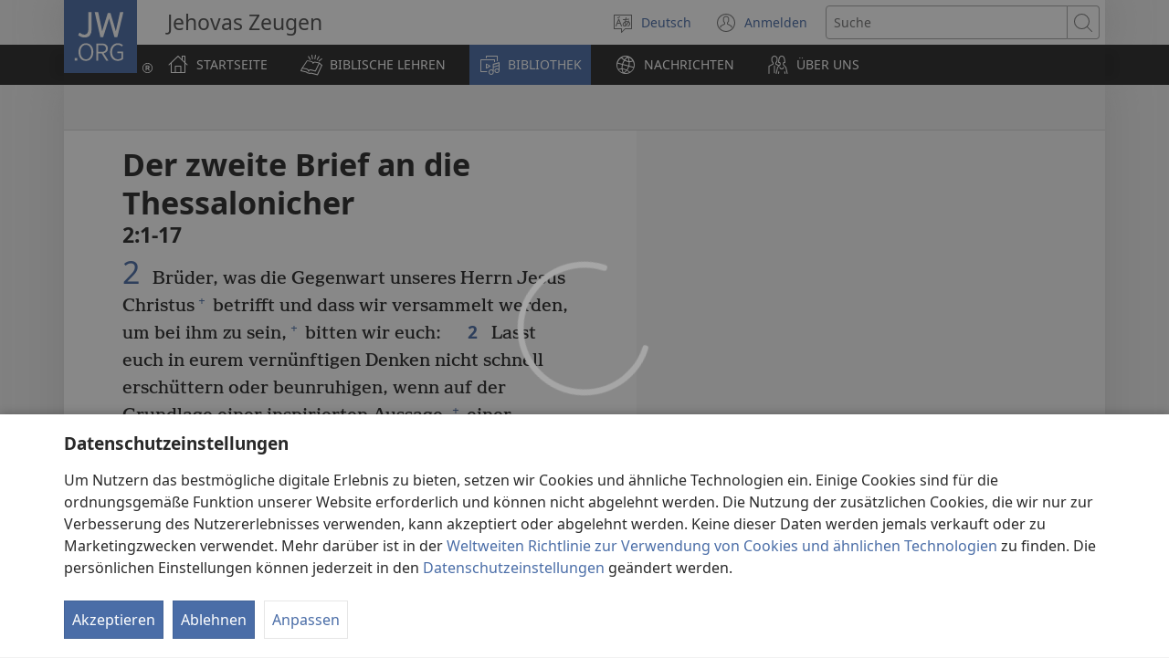

--- FILE ---
content_type: text/html; charset=utf-8
request_url: https://www.jw.org/de/bibliothek/bibel/studienbibel/buecher/2-thessalonicher/2/
body_size: 25960
content:
<!DOCTYPE html>

<html lang="de" dir="ltr" xml:lang="de" prefix="og: http://ogp.me/ns#">

   <head>
      <meta charset="utf-8" />
      <meta http-equiv="X-UA-Compatible" content="IE=edge,chrome=1" />
      <base href="https://www.jw.org/"><!--[if lte IE 6]></base><![endif]-->
      <title>2. Thessalonicher 2 | Online-Bibel | Neue-Welt-Übersetzung</title>
      <meta http-equiv="Content-type" content="text/html; charset=utf-8" />
<meta name="keywords" content="2. thessalonicher 2, die bibel, bibel, online-bibel, neue-welt-übersetzung, heilige schrift, nwü, jehovas zeugen" />
<meta name="description" content="2. Thessalonicher&amp;nbsp;2:1-17## — Lies die Bibel online oder lade sie kostenlos herunter. Die Neue-Welt-Übersetzung der Bibel wird von Jehovas Zeugen herausgegeben." />
<link rel="alternate" type="text/html" title="Bibelbücher" hreflang="de" href="https://www.jw.org/de/bibliothek/bibel/studienbibel/buecher/" />
<link rel="alternate" type="text/html" title="Books of the Bible" hreflang="en" href="https://www.jw.org/en/library/bible/study-bible/books/" />
<link rel="alternate" type="text/html" title="Bibelens bøger" hreflang="da" href="https://www.jw.org/da/bibliotek/bibelen/studiebibel/b%C3%B8ger/" />
<link rel="alternate" type="text/html" title="Bibelböcker" hreflang="sv" href="https://www.jw.org/sv/bibliotek/bibeln/studiebibeln/b%C3%B6cker/" />
<link rel="alternate" type="text/html" title="Біблійні книги" hreflang="uk" href="https://www.jw.org/uk/%D0%B1%D1%96%D0%B1%D0%BB%D1%96%D0%BE%D1%82%D0%B5%D0%BA%D0%B0/%D0%B1%D1%96%D0%B1%D0%BB%D1%96%D1%8F/%D0%BD%D0%B0%D0%B2%D1%87%D0%B0%D0%BB%D1%8C%D0%BD%D0%B5-%D0%B2%D0%B8%D0%B4%D0%B0%D0%BD%D0%BD%D1%8F-%D0%B1%D1%96%D0%B1%D0%BB%D1%96%D1%97/%D0%BA%D0%BD%D0%B8%D0%B3%D0%B8/" />
<link rel="alternate" type="text/html" title="Boeken van de Bijbel" hreflang="nl" href="https://www.jw.org/nl/bibliotheek/bijbel/studiebijbel/boeken/" />
<link rel="alternate" type="text/html" title="बाइबल की किताबें" hreflang="hi" href="https://www.jw.org/hi/%E0%A4%B2%E0%A4%BE%E0%A4%87%E0%A4%AC%E0%A5%8D%E0%A4%B0%E0%A5%87%E0%A4%B0%E0%A5%80/%E0%A4%AC%E0%A4%BE%E0%A4%87%E0%A4%AC%E0%A4%B2/%E0%A4%85%E0%A4%A7%E0%A5%8D%E0%A4%AF%E0%A4%AF%E0%A4%A8-%E0%A4%AC%E0%A4%BE%E0%A4%87%E0%A4%AC%E0%A4%B2/%E0%A4%95%E0%A4%BF%E0%A4%A4%E0%A4%BE%E0%A4%AC%E0%A5%87%E0%A4%82/" />
<link rel="alternate" type="text/html" title="성경의 책들" hreflang="ko" href="https://www.jw.org/ko/%EB%9D%BC%EC%9D%B4%EB%B8%8C%EB%9F%AC%EB%A6%AC/%EC%84%B1%EA%B2%BD/%EC%97%B0%EA%B5%AC%EC%9A%A9-%EC%84%B1%EA%B2%BD/%EC%B1%85%EB%AA%85/" />
<link rel="alternate" type="text/html" title="Libri della Bibbia" hreflang="it" href="https://www.jw.org/it/biblioteca-digitale/bibbia/bibbia-per-lo-studio/libri/" />
<link rel="alternate" type="text/html" title="ബൈബി​ളി​ലെ പുസ്‌ത​കങ്ങൾ" hreflang="ml" href="https://www.jw.org/ml/%E0%B4%B2%E0%B5%88%E0%B4%AC%E0%B5%8D%E0%B4%B0%E0%B4%B1%E0%B4%BF/%E0%B4%AC%E0%B5%88%E0%B4%AC%E0%B4%BF%E0%B5%BE/%E0%B4%AA%E0%B4%A0%E0%B4%A8%E0%B4%AC%E0%B5%88%E0%B4%AC%E0%B4%BF%E0%B5%BE/%E0%B4%AA%E0%B5%81%E0%B4%B8%E0%B5%8D%E2%80%8C%E0%B4%A4%E0%B4%95%E0%B4%99%E0%B5%8D%E0%B4%99%E0%B5%BE/" />
<link rel="alternate" type="text/html" title="Изге Язмаларның китаплары" hreflang="tt" href="https://www.jw.org/tt/%D0%BA%D0%B8%D1%82%D0%B0%D0%BF%D1%85%D0%B0%D0%BD%D3%99/%D0%B8%D0%B7%D0%B3%D0%B5-%D1%8F%D0%B7%D0%BC%D0%B0%D0%BB%D0%B0%D1%80/%D3%A9%D0%B9%D1%80%D3%99%D0%BD%D2%AF-%D3%A9%D1%87%D0%B5%D0%BD-%D0%B8%D0%B7%D0%B3%D0%B5-%D1%8F%D0%B7%D0%BC%D0%B0%D0%BB%D0%B0%D1%80/%D0%BA%D0%B8%D1%82%D0%B0%D0%BF%D0%BB%D0%B0%D1%80/" />
<link rel="alternate" type="text/html" title="பைபிள் புத்தகங்கள்" hreflang="ta" href="https://www.jw.org/ta/%E0%AE%B2%E0%AF%88%E0%AE%AA%E0%AF%8D%E0%AE%B0%E0%AE%B0%E0%AE%BF/%E0%AE%AA%E0%AF%88%E0%AE%AA%E0%AE%BF%E0%AE%B3%E0%AF%8D/%E0%AE%86%E0%AE%B0%E0%AE%BE%E0%AE%AF%E0%AF%8D%E0%AE%9A%E0%AF%8D%E0%AE%9A%E0%AE%BF-%E0%AE%AA%E0%AF%88%E0%AE%AA%E0%AE%BF%E0%AE%B3%E0%AF%8D/%E0%AE%AA%E0%AF%81%E0%AE%A4%E0%AF%8D%E0%AE%A4%E0%AE%95%E0%AE%99%E0%AF%8D%E0%AE%95%E0%AE%B3%E0%AF%8D/" />
<link rel="alternate" type="text/html" title="Livros da Bíblia" hreflang="pt" href="https://www.jw.org/pt/biblioteca/biblia/biblia-de-estudo/livros/" />
<link rel="alternate" type="text/html" title="A Biblia könyvei" hreflang="hu" href="https://www.jw.org/hu/konyvtar/biblia/magyarazatos-biblia/konyvek/" />
<link rel="alternate" type="text/html" title="Buku-Buku Alkitab" hreflang="id" href="https://www.jw.org/id/perpustakaan/alkitab/alkitab-pelajaran/buku-buku/" />
<link rel="alternate" type="text/html" title="Bøkene i Bibelen" hreflang="no" href="https://www.jw.org/no/bibliotek/bibelen/studiebibel/boker/" />
<link rel="alternate" type="text/html" title="Raamatunkirjat" hreflang="fi" href="https://www.jw.org/fi/kirjasto/raamattu/tutkimisraamattu/kirjat/" />
<link rel="alternate" type="text/html" title="Piibli raamatud" hreflang="et" href="https://www.jw.org/et/raamatukogu/piibel/oppepiibel/raamatud/" />
<link rel="alternate" type="text/html" title="หนังสือในคัมภีร์ไบเบิล" hreflang="th" href="https://www.jw.org/th/%E0%B8%AB%E0%B8%99%E0%B8%B1%E0%B8%87%E0%B8%AA%E0%B8%B7%E0%B8%AD%E0%B9%81%E0%B8%A5%E0%B8%B0%E0%B8%AA%E0%B8%B7%E0%B9%88%E0%B8%AD%E0%B8%95%E0%B9%88%E0%B8%B2%E0%B8%87%E0%B9%86/%E0%B8%84%E0%B8%B1%E0%B8%A1%E0%B8%A0%E0%B8%B5%E0%B8%A3%E0%B9%8C%E0%B9%84%E0%B8%9A%E0%B9%80%E0%B8%9A%E0%B8%B4%E0%B8%A5/%E0%B8%84%E0%B8%B1%E0%B8%A1%E0%B8%A0%E0%B8%B5%E0%B8%A3%E0%B9%8C%E0%B9%84%E0%B8%9A%E0%B9%80%E0%B8%9A%E0%B8%B4%E0%B8%A5%E0%B8%89%E0%B8%9A%E0%B8%B1%E0%B8%9A%E0%B8%A8%E0%B8%B6%E0%B8%81%E0%B8%A9%E0%B8%B2/%E0%B8%AB%E0%B8%99%E0%B8%B1%E0%B8%87%E0%B8%AA%E0%B8%B7%E0%B8%AD/" />
<link rel="alternate" type="text/html" title="聖書の各書" hreflang="ja" href="https://www.jw.org/ja/%E3%83%A9%E3%82%A4%E3%83%96%E3%83%A9%E3%83%AA%E3%83%BC/%E8%81%96%E6%9B%B8/%E3%82%B9%E3%82%BF%E3%83%87%E3%82%A3%E3%83%BC%E7%89%88%E8%81%96%E6%9B%B8/%E5%90%84%E6%9B%B8/" />
<link rel="alternate" type="text/html" title="Księgi biblijne" hreflang="pl" href="https://www.jw.org/pl/biblioteka/biblia/biblia-wydanie-do-studium/ksiegi/" />
<link rel="alternate" type="text/html" title="Livres de la Bible" hreflang="fr" href="https://www.jw.org/fr/biblioth%C3%A8que/bible/bible-d-etude/livres/" />
<link rel="alternate" type="text/html" title="Mga Aklat sa Bibliya" hreflang="tl" href="https://www.jw.org/tl/library/bibliya/bibliya-para-sa-pag-aaral/aklat/" />
<link rel="alternate" type="text/html" title="Livros da Bíblia" hreflang="pt-pt" href="https://www.jw.org/pt-pt/biblioteca/biblia/biblia-estudo/livros/" />
<link rel="alternate" type="text/html" title="Libros de la Biblia" hreflang="es" href="https://www.jw.org/es/biblioteca/biblia/biblia-estudio/libros/" />
<link rel="alternate" type="text/html" title="聖經Shèngjīng卷目juànmù" hreflang="cmn-hant" href="https://www.jw.org/cmn-hant/%E5%A4%9A%E5%AA%92%E9%AB%94%E5%9C%96%E6%9B%B8%E9%A4%A8/%E8%81%96%E7%B6%93/%E7%B2%BE%E8%AE%80%E6%9C%AC%E8%81%96%E7%B6%93/%E8%81%96%E7%B6%93%E5%8D%B7%E7%9B%AE/" />
<link rel="alternate" type="text/html" title="圣经Shèngjīng卷目juànmù" hreflang="cmn-hans" href="https://www.jw.org/cmn-hans/%E5%A4%9A%E5%AA%92%E4%BD%93%E5%9B%BE%E4%B9%A6%E9%A6%86/%E5%9C%A3%E7%BB%8F/%E7%B2%BE%E8%AF%BB%E6%9C%AC%E5%9C%A3%E7%BB%8F/%E5%9C%A3%E7%BB%8F%E5%8D%B7%E7%9B%AE/" />
<link rel="alternate" type="text/html" title="Cărțile Bibliei" hreflang="ro" href="https://www.jw.org/ro/biblioteca/biblia/biblia-de-studiu/c%C4%83r%C8%9Bi/" />
<link rel="alternate" type="text/html" title="Книги Библии" hreflang="ru" href="https://www.jw.org/ru/%D0%B1%D0%B8%D0%B1%D0%BB%D0%B8%D0%BE%D1%82%D0%B5%D0%BA%D0%B0/%D0%B1%D0%B8%D0%B1%D0%BB%D0%B8%D1%8F/%D1%83%D1%87%D0%B5%D0%B1%D0%BD%D0%B0%D1%8F-%D0%B1%D0%B8%D0%B1%D0%BB%D0%B8%D1%8F/%D0%BA%D0%BD%D0%B8%D0%B3%D0%B8/" />

      <meta name="google" content="notranslate" />
      <link rel="shortcut icon" href="/favicon.ico" />
      <link rel="apple-touch-icon-precomposed" sizes="144x144" href="https://assetsnffrgf-a.akamaihd.net/assets/ct/1f9b464c18/images/icon_homeButton.png" />
      <link rel="icon" href="https://assetsnffrgf-a.akamaihd.net/assets/ct/1f9b464c18/images/icon_favicon.gif" />
      
         <link rel="canonical" href="https://www.jw.org/de/bibliothek/bibel/studienbibel/buecher/2-thessalonicher/2/" />
      

      <meta name="viewport" content="width=device-width, initial-scale=1.0" />

      
      
         <meta name="format-detection" content="telephone=no" />
      

      
         <meta name="robots" content="max-image-preview:large" />
      

      
      <meta name="application-name" content="JW.ORG" />
      <meta name="msapplication-TileColor" content="#ffffff" />
      <meta name="msapplication-square70x70logo" content="https://assetsnffrgf-a.akamaihd.net/assets/ct/1f9b464c18/images/tile_squareSmall.png" />
      <meta name="msapplication-square150x150logo" content="https://assetsnffrgf-a.akamaihd.net/assets/ct/1f9b464c18/images/tile_squareMedium.png" />
      <meta name="msapplication-wide310x150logo" content="https://assetsnffrgf-a.akamaihd.net/assets/ct/1f9b464c18/images/tile_landscape.png" />
      <meta name="msapplication-square310x310logo" content="https://assetsnffrgf-a.akamaihd.net/assets/ct/1f9b464c18/images/tile_squareLarge.png" />
      
      
         <meta property="og:image" content="https://cms-imgp.jw-cdn.org/img/p/1001070103/univ/art/1001070103_univ_lsr_lg.jpg" />
         <meta property="og:image:width" content="1200" />
         <meta property="og:image:height" content="600" />
      
      <meta property="og:title" content="2. Thessalonicher 2 | Online-Bibel | Neue-Welt-Übersetzung" />
      <meta property="og:url" content="https://www.jw.org/de/bibliothek/bibel/studienbibel/buecher/" />
      <meta property="og:site_name" content="JW.ORG"/>
      <meta property="og:description" content="2. Thessalonicher&amp;nbsp;2:1-17## — Lies die Bibel online oder lade sie kostenlos herunter. Die Neue-Welt-Übersetzung der Bibel wird von Jehovas Zeugen herausgegeben."/>
      <meta property="og:type" content="article" />

      <script type="text/javascript" src="/de/i18n.js?v=2552828400"></script>
   <link rel="stylesheet" type="text/css" href="https://b.jw-cdn.org/code/media-player/v3.3.0/css/media-player.css" />
<link rel="stylesheet" type="text/css" href="https://assetsnffrgf-a.akamaihd.net/assets/ct/1f9b464c18/collector.css" />
</head>

   <body id="mid1001070103" lang="de" dir="ltr" xml:lang="de" data-insight-context-id="bc-53002_nwtsty" class="noJS publications pub-nwtsty dir-ltr ml-X ms-ROMAN docId-1001070103 docClass-121 StudyBible reading">
      
<script type="text/javascript">
   document.body.className = document.body.className.replace(/\bnoJS\b/, 'yesJS');
</script>

      
<script type="text/javascript">
   var theme;

   try {
      function canUseFunctionalCookies() {
         return (document.cookie || '').indexOf('cookieConsent-FUNCTIONAL=true') !== -1;
      }

      theme = canUseFunctionalCookies() ? localStorage.getItem('userPref-appearance') : undefined;

      if (typeof theme === 'string') {
         theme = JSON.parse(theme);
      }

      if (theme === 'dark' || theme === 'light') {
         document.body.classList.add('cc-theme--' + theme);
         document.body.classList.add('mediaPlayer-theme--' + theme);
      }
   } catch(e) {}
</script>

      <div id="screenReaderNavLinkTop">
   <p class="noPrint">
      <button class="primaryButton jsSkipLink jsSkipToContentLink">
         <span class="buttonText">Zurück zum Inhalt</span>
      </button>
   </p>
   
      
   
</div>

      <div id="pageConfig"
   data-content_lang="de"
   data-content_lang_direction="ltr"
   data-content_lang_script="ROMAN"
   data-wt_lang="X"
   data-is_sign_language=""
   data-menu_default_collapsed="true"
   data-base_path="/"
   data-assets_base_url="https://assetsnffrgf-a.akamaihd.net/assets/ct/1f9b464c18"
   data-finder_base_link="https://www.jw.org/finder?"
   data-open_base_link="https://www.jw.org/open?"
   data-pubmedia_url="https://b.jw-cdn.org/apis/pub-media/GETPUBMEDIALINKS"
   data-wol_link_api_url="https://b.jw-cdn.org/apis/wol-link"
   data-page_id="mid1001070103"
   data-body_classes="publications pub-nwtsty dir-ltr ml-X ms-ROMAN docId-1001070103 docClass-121 StudyBible reading"
   data-jwt_location="https://b.jw-cdn.org/tokens/jworg.jwt"
   data-mediator_url="https://b.jw-cdn.org/apis/mediator"
   data-insight_events_url="https://b.jw-cdn.org/apis/insight/events"
   data-i18n_api_url="https://b.jw-cdn.org/apis/i18n"
   data-language_api="/de/languages"
   
      
         
            data-bible_html_api="/de/bibliothek/bibel/studienbibel/buecher/json/html/"
         
            data-bible_data_api="/de/bibliothek/bibel/studienbibel/buecher/json/data/"
         
            data-bible_multimedia_api="/de/bibliothek/bibel/studienbibel/buecher/json/multimedia/"
         
            data-bible_translations_api="/de/bibliothek/bibel/studienbibel/buecher/json/translations/"
         
            data-bible_translations-html_api="/de/bibliothek/bibel/studienbibel/buecher/json/translations-html/"
         
         data-preferred_bible="nwtsty"
         data-preferred_bible_available_verses="1001001-66022021"
         
            data-bible_audio_data_api="https://b.jw-cdn.org/apis/pub-media/GETPUBMEDIALINKS?booknum=53&amp;output=json&amp;pub=nwtsty&amp;fileformat=MP3&amp;alllangs=0&amp;track=2&amp;langwritten=X&amp;txtCMSLang=X"
         

         
            data-bible_html_api_nwtsty="/de/bibliothek/bibel/studienbibel/buecher/json/html/"
         
            data-bible_data_api_nwtsty="/de/bibliothek/bibel/studienbibel/buecher/json/data/"
         
            data-bible_multimedia_api_nwtsty="/de/bibliothek/bibel/studienbibel/buecher/json/multimedia/"
         
            data-bible_translations_api_nwtsty="/de/bibliothek/bibel/studienbibel/buecher/json/translations/"
         
            data-bible_translations-html_api_nwtsty="/de/bibliothek/bibel/studienbibel/buecher/json/translations-html/"
         
            data-bible_html_api_nwt="/de/bibliothek/bibel/nwt/bibelbuecher/json/html/"
         
            data-bible_data_api_nwt="/de/bibliothek/bibel/nwt/bibelbuecher/json/data/"
         
            data-bible_multimedia_api_nwt="/de/bibliothek/bibel/nwt/bibelbuecher/json/multimedia/"
         
            data-bible_translations_api_nwt="/de/bibliothek/bibel/nwt/bibelbuecher/json/translations/"
         
            data-bible_translations-html_api_nwt="/de/bibliothek/bibel/nwt/bibelbuecher/json/translations-html/"
         
            data-bible_html_api_bi12="/de/bibliothek/bibel/bi12/bibelbuecher/json/html/"
         
            data-bible_data_api_bi12="/de/bibliothek/bibel/bi12/bibelbuecher/json/data/"
         
            data-bible_multimedia_api_bi12="/de/bibliothek/bibel/bi12/bibelbuecher/json/multimedia/"
         
            data-bible_translations_api_bi12="/de/bibliothek/bibel/bi12/bibelbuecher/json/translations/"
         
            data-bible_translations-html_api_bi12="/de/bibliothek/bibel/bi12/bibelbuecher/json/translations-html/"
         

         

         data-bible_editions_api="/de/bibliothek/bibel/json/"
      
   
   

   
   style="display:none;"></div>

      
   
      <div style="display:none;" class="jsVideoPoster mid1001070103" data-src="https://cms-imgp.jw-cdn.org/img/p/1001070103/univ/art/1001070103_univ_lsr_xl.jpg" data-alt="Die Bibel. Neue-Welt-Übersetzung (Studienausgabe)"></div>
   



      
         


<div id="mobileNavTopBar">
   <header class="cms-clearfix">
      
         
         <a href="/de/" class="mobileLogo" title="Zur JW.ORG-Startseite">
            <span class="srText">JW.ORG</span>
         </a>
      

      
      <div class="navBarControls">
         
         <button type="button" id="mobileLangOpen" class="navBarButton mobileLang" aria-expanded="false">
            <span class="navBarButton-icon" aria-hidden="true">
               <i class="jwf-jw-icons-all jwi-language"></i>
            </span>
            <span class="navBarButton-text srText">Websitesprache ändern</span>
         </button>
         <div id="mobileLang" class="cms-clearfix rightPanel loading">
         </div>
         <div id="mobileLangShelf" class="rightPanel loading">
            <button type="button" id="mobileLangClose" class="closePanel" aria-labelledby="mobileLangOpen mobileLangClose">
               <span class="closePanel-text srText">SCHLIESSEN</span>
               <span class="closePanel-icon" aria-hidden="true">
                  <i class="jwf-jw-icons-all jwi-x"></i>
               </span>
            </button>
         </div>

         
         <a href='https://hub.jw.org/home/de' class="srText" target='_blank' rel='noreferrer noopener'>
            Anmelden
            (öffnet neues Fenster)
         </a>

         
         
            
               
               <div role="search">
                  <a href="/de/suche/" class="navBarButton mobileSearch">
                     <span class="navBarButton-icon" aria-hidden="true">
                        <i class="jwf-jw-icons-all jwi-magnifying-glass"></i>
                     </span>
                     <span class="navBarButton-text srText">Suche</span>
                  </a>
               </div>
            
         

         
         <nav role="navigation" aria-label="Hauptmenü">
            <button type="button" id="mobileNavOpen" class="navBarButton mobileMenu" aria-expanded="false">
               <span class="navBarButton-icon" aria-hidden="true">
                  <i class="jwf-jw-icons-all jwi-menu"></i>
               </span>
               <span class="navBarButton-text srText">MENÜ EINBLENDEN</span>
            </button>
            <div id="mobileNav" class="cms-clearfix rightPanel publications pub-nwtsty dir-ltr ml-X ms-ROMAN docId-1001070103 docClass-121 StudyBible reading">
               
               
                  <div class="mobileNavLink lvl1 link pub-ijw dir-ltr ml-X ms-ROMAN docId-1011200 docClass-130 HomePage">
                     <a class="siteSectionTitle navTitleWrapper cms-clearfix" href="/de/">
                        <span class="jwIcon mid1011200" aria-hidden="true"></span>
                        <span class="navTitle">
                           STARTSEITE
                        </span>
                     </a>
                  </div>
               

               
               
               
                  
                  
                     
                     
                  
                     
                     
                        <div class="mobileNavLink lvl1 link bibleTeachings pub-ijw dir-ltr ml-X ms-ROMAN docId-1011201 docClass-130 BibleTeachings">
   <a class="siteSectionTitle navTitleWrapper" href="/de/biblische-lehren/">
      <span class="jwIcon mid1011201" aria-hidden="true"></span>
      <span class="navTitle" id="navTitle1011201">
         BIBLISCHE LEHREN
      </span>
   </a>
   
      <button type="button" id="navTitleExpand1011201" class="secondaryButton expandButton jsExpandNav "
         aria-expanded="false"
         aria-labelledby="navTitle1011201 navTitleExpand1011201">
         <span class="expandButton-border">
            <span class="expandButton-icon buttonIcon" aria-hidden="true">
               <i class="jwf-jw-icons-all jwi-chevron-down"></i>
            </span>
            <span class="srText">Mehr anzeigen</span>
         </span>
      </button>
   
</div>



   <div class="jsCollapsableBlock" role="list">
      
         
         
         
         <div class="mobileNavLink lvl2 link bibleTeachings pub-ijw dir-ltr ml-X ms-ROMAN docId-1011202 docClass-130 CollectionIndexPage" role="listitem">
            <a class="siteSectionTitle navTitleWrapper" href="/de/biblische-lehren/fragen/">
               <span class="jwIcon mid1011202" aria-hidden="true"></span>
               <span class="navTitle">
                  Antworten auf Fragen zur Bibel
               </span>
            </a>
         </div>
      
         
         
         
         <div class="mobileNavLink lvl2 link bibleTeachings pub-ijw dir-ltr ml-X ms-ROMAN docId-1011703 docClass-130 SimpleCollectionPage" role="listitem">
            <a class="siteSectionTitle navTitleWrapper" href="/de/biblische-lehren/bibelverse/">
               <span class="jwIcon mid1011703" aria-hidden="true"></span>
               <span class="navTitle">
                  Bibelverse erklärt
               </span>
            </a>
         </div>
      
         
         
         
         <div class="mobileNavLink lvl2 link bibleTeachings pub-ijw dir-ltr ml-X ms-ROMAN docId-1011722 docClass-130 ArticleOnlyLandingPage" role="listitem">
            <a class="siteSectionTitle navTitleWrapper" href="/de/biblische-lehren/bibelkurs-mit-bibellehrer/">
               <span class="jwIcon mid1011722" aria-hidden="true"></span>
               <span class="navTitle">
                  Bibelkurs
               </span>
            </a>
         </div>
      
         
         
         
         <div class="mobileNavLink lvl2 link bibleTeachings pub-ijw dir-ltr ml-X ms-ROMAN docId-1011539 docClass-130 BibleStudyToolsV2" role="listitem">
            <a class="siteSectionTitle navTitleWrapper" href="/de/biblische-lehren/studienmaterial-zur-bibel/">
               <span class="jwIcon mid1011539" aria-hidden="true"></span>
               <span class="navTitle">
                  Studienmaterial zur Bibel
               </span>
            </a>
         </div>
      
         
         
         
         <div class="mobileNavLink lvl2 link bibleTeachings pub-ijw dir-ltr ml-X ms-ROMAN docId-1011556 docClass-130 CollectionIndexPage" role="listitem">
            <a class="siteSectionTitle navTitleWrapper" href="/de/biblische-lehren/frieden-glueck/">
               <span class="jwIcon mid1011556" aria-hidden="true"></span>
               <span class="navTitle">
                  Frieden und Glück
               </span>
            </a>
         </div>
      
         
         
         
         <div class="mobileNavLink lvl2 link bibleTeachings pub-ijw dir-ltr ml-X ms-ROMAN docId-1011205 docClass-130 CollectionIndexPage" role="listitem">
            <a class="siteSectionTitle navTitleWrapper" href="/de/biblische-lehren/familie/">
               <span class="jwIcon mid1011205" aria-hidden="true"></span>
               <span class="navTitle">
                  Ehe und Familie
               </span>
            </a>
         </div>
      
         
         
         
         <div class="mobileNavLink lvl2 link bibleTeachings pub-ijw dir-ltr ml-X ms-ROMAN docId-1011206 docClass-130 CollectionIndexPage" role="listitem">
            <a class="siteSectionTitle navTitleWrapper" href="/de/biblische-lehren/teenager/">
               <span class="jwIcon mid1011206" aria-hidden="true"></span>
               <span class="navTitle">
                  Junge Leute
               </span>
            </a>
         </div>
      
         
         
         
         <div class="mobileNavLink lvl2 link bibleTeachings pub-ijw dir-ltr ml-X ms-ROMAN docId-1011204 docClass-130 ChildrenLandingPage" role="listitem">
            <a class="siteSectionTitle navTitleWrapper" href="/de/biblische-lehren/kinder/">
               <span class="jwIcon mid1011204" aria-hidden="true"></span>
               <span class="navTitle">
                  Kinder
               </span>
            </a>
         </div>
      
         
         
         
         <div class="mobileNavLink lvl2 link bibleTeachings pub-ijw dir-ltr ml-X ms-ROMAN docId-1011580 docClass-130 CollectionIndexPage" role="listitem">
            <a class="siteSectionTitle navTitleWrapper" href="/de/biblische-lehren/der-glaube-an-gott/">
               <span class="jwIcon mid1011580" aria-hidden="true"></span>
               <span class="navTitle">
                  Der Glaube an Gott
               </span>
            </a>
         </div>
      
         
         
         
         <div class="mobileNavLink lvl2 link bibleTeachings pub-ijw dir-ltr ml-X ms-ROMAN docId-1011552 docClass-130 CollectionIndexPage" role="listitem">
            <a class="siteSectionTitle navTitleWrapper" href="/de/biblische-lehren/wissenschaft/">
               <span class="jwIcon mid1011552" aria-hidden="true"></span>
               <span class="navTitle">
                  Wissenschaft und Bibel
               </span>
            </a>
         </div>
      
         
         
         
         <div class="mobileNavLink lvl2 link bibleTeachings pub-ijw dir-ltr ml-X ms-ROMAN docId-1011569 docClass-130 CollectionIndexPage" role="listitem">
            <a class="siteSectionTitle navTitleWrapper" href="/de/biblische-lehren/Geschichte/">
               <span class="jwIcon mid1011569" aria-hidden="true"></span>
               <span class="navTitle">
                  Geschichte und Bibel
               </span>
            </a>
         </div>
      
      
      
   </div>


                     
                  
                     
                     
                        <div class="mobileNavLink lvl1 section publications pub-ijw dir-ltr ml-X ms-ROMAN docId-1011207 docClass-130 FeaturedPublications">
   <a class="siteSectionTitle navTitleWrapper" href="/de/bibliothek/">
      <span class="jwIcon mid1011207" aria-hidden="true"></span>
      <span class="navTitle" id="navTitle1011207">
         BIBLIOTHEK
      </span>
   </a>
   
      <button type="button" id="navTitleExpand1011207" class="secondaryButton expandButton jsExpandNav jsPreExpand"
         aria-expanded="false"
         aria-labelledby="navTitle1011207 navTitleExpand1011207">
         <span class="expandButton-border">
            <span class="expandButton-icon buttonIcon" aria-hidden="true">
               <i class="jwf-jw-icons-all jwi-chevron-down"></i>
            </span>
            <span class="srText">Mehr anzeigen</span>
         </span>
      </button>
   
</div>



   <div class="jsCollapsableBlock" role="list">
      
         
         
         
         <div class="mobileNavLink lvl2 section publications pub-ijw dir-ltr ml-X ms-ROMAN docId-1011208 docClass-130 BibleLandingPage" role="listitem">
            <a class="siteSectionTitle navTitleWrapper" href="/de/bibliothek/bibel/">
               <span class="jwIcon mid1011208" aria-hidden="true"></span>
               <span class="navTitle">
                  Bibeln
               </span>
            </a>
         </div>
      
         
         
         
         <div class="mobileNavLink lvl2 link publications pub-ijw dir-ltr ml-X ms-ROMAN docId-1011210 docClass-130 PublicationsDefaultLandingPage" role="listitem">
            <a class="siteSectionTitle navTitleWrapper" href="/de/bibliothek/buecher/">
               <span class="jwIcon mid1011210" aria-hidden="true"></span>
               <span class="navTitle">
                  Bücher
               </span>
            </a>
         </div>
      
         
         
         
         <div class="mobileNavLink lvl2 link publications pub-ijw dir-ltr ml-X ms-ROMAN docId-1011756 docClass-130 PublicationsDefaultLandingPage" role="listitem">
            <a class="siteSectionTitle navTitleWrapper" href="/de/bibliothek/broschueren/">
               <span class="jwIcon mid1011756" aria-hidden="true"></span>
               <span class="navTitle">
                  Broschüren
               </span>
            </a>
         </div>
      
         
         
         
         <div class="mobileNavLink lvl2 link publications pub-ijw dir-ltr ml-X ms-ROMAN docId-1011759 docClass-130 PublicationsDefaultLandingPage" role="listitem">
            <a class="siteSectionTitle navTitleWrapper" href="/de/bibliothek/traktate/">
               <span class="jwIcon mid1011759" aria-hidden="true"></span>
               <span class="navTitle">
                  Traktate &amp; Einladungen
               </span>
            </a>
         </div>
      
         
         
         
         <div class="mobileNavLink lvl2 link publications pub-ijw dir-ltr ml-X ms-ROMAN docId-1011678 docClass-130 ArticleSeries" role="listitem">
            <a class="siteSectionTitle navTitleWrapper" href="/de/bibliothek/artikelserien/">
               <span class="jwIcon mid1011678" aria-hidden="true"></span>
               <span class="navTitle">
                  Artikelserien
               </span>
            </a>
         </div>
      
         
         
         
         <div class="mobileNavLink lvl2 link publications pub-ijw dir-ltr ml-X ms-ROMAN docId-1011209 docClass-130 PublicationsMagazinesLandingPage" role="listitem">
            <a class="siteSectionTitle navTitleWrapper" href="/de/bibliothek/zeitschriften/">
               <span class="jwIcon mid1011209" aria-hidden="true"></span>
               <span class="navTitle">
                  Zeitschriften
               </span>
            </a>
         </div>
      
         
         
         
         <div class="mobileNavLink lvl2 link publications pub-ijw dir-ltr ml-X ms-ROMAN docId-1011529 docClass-130 PublicationsMWBLandingPage" role="listitem">
            <a class="siteSectionTitle navTitleWrapper" href="/de/bibliothek/jw-arbeitsheft/">
               <span class="jwIcon mid1011529" aria-hidden="true"></span>
               <span class="navTitle">
                  Arbeitshefte
               </span>
            </a>
         </div>
      
         
         
         
         <div class="mobileNavLink lvl2 link publications excludeSecondLevelNavFromFooter pub-ijw dir-ltr ml-X ms-ROMAN docId-1013413 docClass-130 PublicationsKMLandingPage" role="listitem">
            <a class="siteSectionTitle navTitleWrapper" href="/de/bibliothek/koenigreichsdienst/">
               <span class="jwIcon mid1013413" aria-hidden="true"></span>
               <span class="navTitle">
                  Königreichs­dienst
               </span>
            </a>
         </div>
      
         
         
         
         <div class="mobileNavLink lvl2 link publications pub-ijw dir-ltr ml-X ms-ROMAN docId-1011758 docClass-130 PublicationsDefaultLandingPage" role="listitem">
            <a class="siteSectionTitle navTitleWrapper" href="/de/bibliothek/programme/">
               <span class="jwIcon mid1011758" aria-hidden="true"></span>
               <span class="navTitle">
                  Programme
               </span>
            </a>
         </div>
      
         
         
         
         <div class="mobileNavLink lvl2 link publications pub-ijw dir-ltr ml-X ms-ROMAN docId-1011757 docClass-130 PublicationsDefaultLandingPage" role="listitem">
            <a class="siteSectionTitle navTitleWrapper" href="/de/bibliothek/indexe/">
               <span class="jwIcon mid1011757" aria-hidden="true"></span>
               <span class="navTitle">
                  Indexe
               </span>
            </a>
         </div>
      
         
         
         
         <div class="mobileNavLink lvl2 link publications pub-ijw dir-ltr ml-X ms-ROMAN docId-1011752 docClass-130 PublicationsDefaultLandingPage" role="listitem">
            <a class="siteSectionTitle navTitleWrapper" href="/de/bibliothek/anweisungen-richtlinien/">
               <span class="jwIcon mid1011752" aria-hidden="true"></span>
               <span class="navTitle">
                  Anweisungen und Richtlinien
               </span>
            </a>
         </div>
      
         
         
         
            <div class="mobileNavLink jsVODStudioLink lvl2 publications pub-ijw dir-ltr ml-X ms-ROMAN docId-1011214 docClass-130 VideosPage" role="listitem">
               <a href="/de/bibliothek/videos/#de/categories/VODStudio" class="navTitleWrapper">
                  <span class="navTitleIcon" aria-hidden="true">
                     <i class="jwf-jw-icons-all jwi-jw-square"></i>
                  </span>
                  <span class="navTitle">
                     JW Broadcasting<sup>®</sup>
                  </span>
               </a>
            </div>
         
         <div class="mobileNavLink lvl2 link publications pub-ijw dir-ltr ml-X ms-ROMAN docId-1011214 docClass-130 VideosPage" role="listitem">
            <a class="siteSectionTitle navTitleWrapper" href="/de/bibliothek/videos/">
               <span class="jwIcon mid1011214" aria-hidden="true"></span>
               <span class="navTitle">
                  Videos
               </span>
            </a>
         </div>
      
         
         
         
         <div class="mobileNavLink lvl2 link publications pub-ijw dir-ltr ml-X ms-ROMAN docId-1011211 docClass-130 MusicLandingPage" role="listitem">
            <a class="siteSectionTitle navTitleWrapper" href="/de/bibliothek/musik-lieder/">
               <span class="jwIcon mid1011211" aria-hidden="true"></span>
               <span class="navTitle">
                  Musik
               </span>
            </a>
         </div>
      
         
         
         
         <div class="mobileNavLink lvl2 link publications pub-ijw dir-ltr ml-X ms-ROMAN docId-1011212 docClass-130 PublicationsDefaultLandingPage" role="listitem">
            <a class="siteSectionTitle navTitleWrapper" href="/de/bibliothek/biblische-hoerspiele/">
               <span class="jwIcon mid1011212" aria-hidden="true"></span>
               <span class="navTitle">
                  Biblische Hörspiele
               </span>
            </a>
         </div>
      
         
         
         
         <div class="mobileNavLink lvl2 link publications pub-ijw dir-ltr ml-X ms-ROMAN docId-1011213 docClass-130 PublicationsDefaultLandingPage" role="listitem">
            <a class="siteSectionTitle navTitleWrapper" href="/de/bibliothek/dramatische-bibellesungen/">
               <span class="jwIcon mid1011213" aria-hidden="true"></span>
               <span class="navTitle">
                  Bibellesungen
               </span>
            </a>
         </div>
      
      
         <div class="mobileNavLink lvl2 publications pub-ijw dir-ltr ml-X ms-ROMAN docId-1011207 docClass-130 FeaturedPublications" role="listitem">
            <a href='https://wol.jw.org/wol/finder?wtlocale=X' target='_blank' class="navTitleWrapper" rel='noreferrer noopener'>
               <span class="navTitleIcon" aria-hidden="true">
                  <i class="jwf-jw-icons-all jwi-watchtower-square"></i>
               </span>
               <span class="navTitle">
                  Online-Bibliothek
               </span>
               <span class="srText">(öffnet neues Fenster)</span>
            </a>
         </div>
      
      
   </div>


                     
                  
                     
                     
                        <div class="mobileNavLink lvl1 link news pub-ijw dir-ltr ml-X ms-ROMAN docId-1011216 docClass-130 PaginatedArticleListPage">
   <a class="siteSectionTitle navTitleWrapper" href="/de/nachrichten/">
      <span class="jwIcon mid1011216" aria-hidden="true"></span>
      <span class="navTitle" id="navTitle1011216">
         NACHRICHTEN
      </span>
   </a>
   
</div>




                     
                  
                     
                     
                        <div class="mobileNavLink lvl1 link aboutUs pub-ijw dir-ltr ml-X ms-ROMAN docId-1011228 docClass-130 AboutUsLandingPage">
   <a class="siteSectionTitle navTitleWrapper" href="/de/jehovas-zeugen/">
      <span class="jwIcon mid1011228" aria-hidden="true"></span>
      <span class="navTitle" id="navTitle1011228">
         ÜBER UNS
      </span>
   </a>
   
      <button type="button" id="navTitleExpand1011228" class="secondaryButton expandButton jsExpandNav "
         aria-expanded="false"
         aria-labelledby="navTitle1011228 navTitleExpand1011228">
         <span class="expandButton-border">
            <span class="expandButton-icon buttonIcon" aria-hidden="true">
               <i class="jwf-jw-icons-all jwi-chevron-down"></i>
            </span>
            <span class="srText">Mehr anzeigen</span>
         </span>
      </button>
   
</div>



   <div class="jsCollapsableBlock" role="list">
      
         
         
         
         <div class="mobileNavLink lvl2 link aboutUs pub-ijw dir-ltr ml-X ms-ROMAN docId-1011233 docClass-130 AboutUsFAQPage" role="listitem">
            <a class="siteSectionTitle navTitleWrapper" href="/de/jehovas-zeugen/haeufig-gestellte-fragen/">
               <span class="jwIcon mid1011233" aria-hidden="true"></span>
               <span class="navTitle">
                  Häufig gestellte Fragen
               </span>
            </a>
         </div>
      
         
         
         
         <div class="mobileNavLink lvl2 link aboutUs pub-ijwau dir-ltr ml-X ms-ROMAN docId-502012232 docClass-141 RequestVisitPage" role="listitem">
            <a href='/de/jehovas-zeugen/wuenschen-sie-einen-besuch/' class="siteSectionTitle navTitleWrapper"  target='_blank' rel='noreferrer noopener'>
               <span class="jwIcon mid502012232" aria-hidden="true"></span>
               <span class="navTitle">
                  Wünschen Sie einen Besuch?
               </span>
            </a>
         </div>
      
         
         
         
         <div class="mobileNavLink lvl2 link aboutUs pub-ijw dir-ltr ml-X ms-ROMAN docId-1011231 docClass-130 BranchOfficeInfoPage" role="listitem">
            <a class="siteSectionTitle navTitleWrapper" href="/de/jehovas-zeugen/kontakt/">
               <span class="jwIcon mid1011231" aria-hidden="true"></span>
               <span class="navTitle">
                  Kontakt
               </span>
            </a>
         </div>
      
         
         
         
         <div class="mobileNavLink lvl2 link aboutUs pub-ijw dir-ltr ml-X ms-ROMAN docId-1011232 docClass-130 BranchOfficeInfoPage" role="listitem">
            <a class="siteSectionTitle navTitleWrapper" href="/de/jehovas-zeugen/bethelfuehrungen/">
               <span class="jwIcon mid1011232" aria-hidden="true"></span>
               <span class="navTitle">
                  Bethelführungen
               </span>
            </a>
         </div>
      
         
         
         
         <div class="mobileNavLink lvl2 link aboutUs pub-ijw dir-ltr ml-X ms-ROMAN docId-1011229 docClass-130 AppsLinkPage" role="listitem">
            <a class="siteSectionTitle navTitleWrapper" href="/de/jehovas-zeugen/zusammenkuenfte/">
               <span class="jwIcon mid1011229" aria-hidden="true"></span>
               <span class="navTitle">
                  Zusammenkünfte
               </span>
            </a>
         </div>
      
         
         
         
         <div class="mobileNavLink lvl2 link aboutUs pub-ijw dir-ltr ml-X ms-ROMAN docId-1011268 docClass-130 AppsLinkPage" role="listitem">
            <a class="siteSectionTitle navTitleWrapper" href="/de/jehovas-zeugen/erinnerung-an-jesu-tod/">
               <span class="jwIcon mid1011268" aria-hidden="true"></span>
               <span class="navTitle">
                  Abendmahl
               </span>
            </a>
         </div>
      
         
         
         
         <div class="mobileNavLink lvl2 link aboutUs pub-ijw dir-ltr ml-X ms-ROMAN docId-1011230 docClass-130 AppsLinkPage" role="listitem">
            <a class="siteSectionTitle navTitleWrapper" href="/de/jehovas-zeugen/grosse-kongresse/">
               <span class="jwIcon mid1011230" aria-hidden="true"></span>
               <span class="navTitle">
                  Kongresse
               </span>
            </a>
         </div>
      
         
         
         
         <div class="mobileNavLink lvl2 link aboutUs pub-ijw dir-ltr ml-X ms-ROMAN docId-1011444 docClass-130 AboutUsActivitiesPage" role="listitem">
            <a class="siteSectionTitle navTitleWrapper" href="/de/jehovas-zeugen/aktivitaeten/">
               <span class="jwIcon mid1011444" aria-hidden="true"></span>
               <span class="navTitle">
                  Aktivitäten
               </span>
            </a>
         </div>
      
         
         
         
         <div class="mobileNavLink lvl2 link aboutUs pub-ijw dir-ltr ml-X ms-ROMAN docId-1011656 docClass-130 CollectionIndexPage" role="listitem">
            <a class="siteSectionTitle navTitleWrapper" href="/de/jehovas-zeugen/erlebnisberichte/">
               <span class="jwIcon mid1011656" aria-hidden="true"></span>
               <span class="navTitle">
                  Erlebnisberichte
               </span>
            </a>
         </div>
      
         
         
         
         <div class="mobileNavLink lvl2 link aboutUs pub-ijw dir-ltr ml-X ms-ROMAN docId-1011537 docClass-130 AroundTheWorldPage" role="listitem">
            <a class="siteSectionTitle navTitleWrapper" href="/de/jehovas-zeugen/weltweit/">
               <span class="jwIcon mid1011537" aria-hidden="true"></span>
               <span class="navTitle">
                  Weltweit
               </span>
            </a>
         </div>
      
      
      
         <div class="mobileNavLink lvl2 aboutUs pub-ijw dir-ltr ml-X ms-ROMAN docId-1011228 docClass-130 AboutUsLandingPage" role="listitem">
            <a href='https://donate.jw.org/de' target='_blank' class="navTitleWrapper" rel='noreferrer noopener'>
               <span class="navTitleIcon" aria-hidden="true">
                  <i class="jwf-jw-icons-all jwi-donation"></i>
               </span>
               <span class="navTitle">
                  Spenden
               </span>
               <span class="srText">(öffnet neues Fenster)</span>
            </a>
         </div>
      
   </div>


                     
                  
                     
                     
                  
                     
                     
                  
                     
                     
                  
               

               
               <div class="mobileNavLink lvl1 link">
                  <a href='https://hub.jw.org/home/de' class="siteSectionTitle navTitleWrapper cms-clearfix" target='_blank' rel='noreferrer noopener'>
                     <span class="navTitleIcon">
                        <i class="jwf-jw-icons-all jwi-person-circle"></i>
                     </span>
                     <span class="navTitle">
                        ANMELDEN
                     </span>
                     <span class="srText">(öffnet neues Fenster)</span>
                  </a>
               </div>
            </div>
            <div id="mobileNavShelf" class="rightPanel">
               <button type="button" id="mobileNavClose" class="closePanel" aria-labelledby="mobileNavOpen mobileNavClose">
                  <span class="closePanel-text srText">SCHLIESSEN</span>
                  <span class="closePanel-icon" aria-hidden="true">
                     <i class="jwf-jw-icons-all jwi-x"></i>
                  </span>
               </button>
            </div>
         </nav>
      </div>
   </header>
</div>


         

<div id="regionHeader" class="jsLockedChrome">
   <div class="wrapper">
      <div class="wrapperShadow">
         <header id="siteHeader">
            
            <div id="siteLogoPrint"><img src="https://assetsnffrgf-a.akamaihd.net/assets/ct/1f9b464c18/images/siteLogo-jworg-print.png" alt="" /></div>
            <div id="siteLogoPrintRTL"><img src="https://assetsnffrgf-a.akamaihd.net/assets/ct/1f9b464c18/images/siteLogo-jworg-print-rtl.png" alt="" /></div>
            <a id="siteLogo" href="/de/" title="Zur JW.ORG-Startseite">
               <span class="srText">JW.ORG</span>
            </a>
            <div class="siteNameContainer">
               <h2 id="siteName">Jehovas Zeugen</h2>
            </div>
            <div class="siteFeaturesContainer">
               <a class="tertiaryButton siteFeaturesItem jsChooseSiteLanguage" href="/de/choose-language?locale=de&prefer=lang&pub=nwtsty&bible=53002000">
                  <span class="buttonIcon" aria-hidden="true">
                     <i class="jwf-jw-icons-all jwi-language"></i>
                  </span>
                  <span class="srText">Sprache auswählen</span>
                  <span class="buttonText">Deutsch</span>
               </a>
               <a href='https://hub.jw.org/home/de' class="tertiaryButton siteFeaturesItem" target='_blank' rel='noreferrer noopener'>
                  <span class="buttonIcon" aria-hidden="true">
                     <i class="jwf-jw-icons-all jwi-person-circle"></i>
                  </span>
                  <span class="buttonText">Anmelden</span>
                  <span class="srText">(öffnet neues Fenster)</span>
               </a>
               
                  
                  <div class="siteSearchContainer siteFeaturesItem" role="search">
                     
<form class="siteSearch" action="/de/suche/" method="GET">

  <input type="text" class="siteSearchKeywords" name="q" placeholder="Suche" aria-label="Suchtext" />
   
   <button type="submit" class="tertiaryButton siteSearchSubmit">
      <span class="buttonIcon" aria-hidden="true">
         <i class="jwf-jw-icons-all jwi-magnifying-glass"></i>
      </span>
      <span class="srText">Suche</span>
   </button>
</form>


                  </div>
               
            </div>
         </header>
      </div>
   </div>
</div>



         

<div id="regionPrimaryNav" class="jsLockedChrome">
   <div class="wrapper">
      <div class="wrapperShadow cms-clearfix">
         
         
         <div id="primaryNavRegion" class="publications pub-nwtsty dir-ltr ml-X ms-ROMAN docId-1001070545 docClass-114 StudyBible">
            <nav role="navigation" aria-label="Hauptmenü" class="primaryNav">
               <ul class="primaryNavMenu jsDropdownNav">
                  
                  
                     <li class="primaryNavItem pub-ijw dir-ltr ml-X ms-ROMAN docId-1011200 docClass-130 HomePage">
                        <a class="iconLink"
                           href="/de/">
                           <span class="iconLink-icon jwIcon mid1011200" aria-hidden="true"></span>
                           <span class="iconLink-text">STARTSEITE</span>
                        </a>
                     </li>
                  

                  
                  
                  
                     
                     
                        
                        
                     
                        
                        
                           
   <li class="primaryNavItem link bibleTeachings pub-ijw dir-ltr ml-X ms-ROMAN docId-1011201 docClass-130 BibleTeachings jsDropdownNavItem">
      <a class="iconLink jsDropdownNavButton"
         role="button"
         href="/de/biblische-lehren/">
         <span class="iconLink-icon jwIcon mid1011201" aria-hidden="true"></span>
         <span class="iconLink-text">BIBLISCHE LEHREN</span>
      </a>
      <ul class="subNav jsDropdownSubNav">
   <li class="subNavItem lvl1">
      <a class="iconLink"
         
         href="/de/biblische-lehren/">
         <span class="iconLink-icon jwIcon mid1011201" aria-hidden="true"></span>
         <span class="iconLink-text">Biblische Lehren</span>
      </a>
   </li>
   <li class="subNavBody">
      
         
<ul class="subNavLvl2Menu">
   
      
         
         <li class="subNavItem lvl2">
            <a class="iconLink"
               
               href="/de/biblische-lehren/fragen/">
               <span class="iconLink-icon jwIcon mid1011202" aria-hidden="true"></span>
               <span class="iconLink-text">Antworten auf Fragen zur Bibel</span>
            </a>
            
         </li>
      
         
         <li class="subNavItem lvl2">
            <a class="iconLink"
               
               href="/de/biblische-lehren/bibelverse/">
               <span class="iconLink-icon jwIcon mid1011703" aria-hidden="true"></span>
               <span class="iconLink-text">Bibelverse erklärt</span>
            </a>
            
         </li>
      
         
         <li class="subNavItem lvl2">
            <a class="iconLink"
               
               href="/de/biblische-lehren/bibelkurs-mit-bibellehrer/">
               <span class="iconLink-icon jwIcon mid1011722" aria-hidden="true"></span>
               <span class="iconLink-text">Bibelkurs</span>
            </a>
            
         </li>
      
         
         <li class="subNavItem lvl2">
            <a class="iconLink"
               
               href="/de/biblische-lehren/studienmaterial-zur-bibel/">
               <span class="iconLink-icon jwIcon mid1011539" aria-hidden="true"></span>
               <span class="iconLink-text">Studienmaterial zur Bibel</span>
            </a>
            
         </li>
      
   

   

   
</ul>

      

      
         
<ul class="subNavLvl2Menu">
   
      
         
         <li class="subNavItem lvl2">
            <a class="iconLink"
               
               href="/de/biblische-lehren/frieden-glueck/">
               <span class="iconLink-icon jwIcon mid1011556" aria-hidden="true"></span>
               <span class="iconLink-text">Frieden und Glück</span>
            </a>
            
         </li>
      
         
         <li class="subNavItem lvl2">
            <a class="iconLink"
               
               href="/de/biblische-lehren/familie/">
               <span class="iconLink-icon jwIcon mid1011205" aria-hidden="true"></span>
               <span class="iconLink-text">Ehe und Familie</span>
            </a>
            
         </li>
      
         
         <li class="subNavItem lvl2">
            <a class="iconLink"
               
               href="/de/biblische-lehren/teenager/">
               <span class="iconLink-icon jwIcon mid1011206" aria-hidden="true"></span>
               <span class="iconLink-text">Junge Leute</span>
            </a>
            
         </li>
      
         
         <li class="subNavItem lvl2">
            <a class="iconLink"
               
               href="/de/biblische-lehren/kinder/">
               <span class="iconLink-icon jwIcon mid1011204" aria-hidden="true"></span>
               <span class="iconLink-text">Kinder</span>
            </a>
            
         </li>
      
   

   

   
</ul>

      

      
         
<ul class="subNavLvl2Menu">
   
      
         
         <li class="subNavItem lvl2">
            <a class="iconLink"
               
               href="/de/biblische-lehren/der-glaube-an-gott/">
               <span class="iconLink-icon jwIcon mid1011580" aria-hidden="true"></span>
               <span class="iconLink-text">Der Glaube an Gott</span>
            </a>
            
         </li>
      
         
         <li class="subNavItem lvl2">
            <a class="iconLink"
               
               href="/de/biblische-lehren/wissenschaft/">
               <span class="iconLink-icon jwIcon mid1011552" aria-hidden="true"></span>
               <span class="iconLink-text">Wissenschaft und Bibel</span>
            </a>
            
         </li>
      
         
         <li class="subNavItem lvl2">
            <a class="iconLink"
               
               href="/de/biblische-lehren/Geschichte/">
               <span class="iconLink-icon jwIcon mid1011569" aria-hidden="true"></span>
               <span class="iconLink-text">Geschichte und Bibel</span>
            </a>
            
         </li>
      
   

   

   
</ul>

      
   </li>
   <li class="subNavClose jsDropdownNavCloseButton">
      



<button type="button" class="">
   
   
   <span class="tertiaryButton  ">
      
         
            <span class="buttonIcon" aria-hidden="true">
               <i class="jwf-jw-icons-all jwi-x"></i>
            </span>
         
         
            <span class="srText">SCHLIESSEN</span>
         
      
   </span>
</button>



   </li>
</ul>

   </li>


                        
                     
                        
                        
                           
   <li class="primaryNavItem section publications pub-ijw dir-ltr ml-X ms-ROMAN docId-1011207 docClass-130 FeaturedPublications jsDropdownNavItem">
      <a class="iconLink jsDropdownNavButton"
         role="button"
         href="/de/bibliothek/">
         <span class="iconLink-icon jwIcon mid1011207" aria-hidden="true"></span>
         <span class="iconLink-text">BIBLIOTHEK</span>
      </a>
      <ul class="subNav jsDropdownSubNav">
   <li class="subNavItem lvl1">
      <a class="iconLink"
         
         href="/de/bibliothek/">
         <span class="iconLink-icon jwIcon mid1011207" aria-hidden="true"></span>
         <span class="iconLink-text">Bibliothek</span>
      </a>
   </li>
   <li class="subNavBody">
      
         
<ul class="subNavLvl2Menu">
   
      
         
         <li class="subNavItem lvl2">
            <a class="iconLink"
               
               href="/de/bibliothek/bibel/">
               <span class="iconLink-icon jwIcon mid1011208" aria-hidden="true"></span>
               <span class="iconLink-text">Bibeln</span>
            </a>
            
         </li>
      
         
         <li class="subNavItem lvl2">
            <a class="iconLink"
               
               href="/de/bibliothek/buecher/">
               <span class="iconLink-icon jwIcon mid1011210" aria-hidden="true"></span>
               <span class="iconLink-text">Bücher</span>
            </a>
            
         </li>
      
         
         <li class="subNavItem lvl2">
            <a class="iconLink"
               
               href="/de/bibliothek/broschueren/">
               <span class="iconLink-icon jwIcon mid1011756" aria-hidden="true"></span>
               <span class="iconLink-text">Broschüren</span>
            </a>
            
         </li>
      
         
         <li class="subNavItem lvl2">
            <a class="iconLink"
               
               href="/de/bibliothek/traktate/">
               <span class="iconLink-icon jwIcon mid1011759" aria-hidden="true"></span>
               <span class="iconLink-text">Traktate &amp; Einladungen</span>
            </a>
            
         </li>
      
         
         <li class="subNavItem lvl2">
            <a class="iconLink"
               
               href="/de/bibliothek/artikelserien/">
               <span class="iconLink-icon jwIcon mid1011678" aria-hidden="true"></span>
               <span class="iconLink-text">Artikelserien</span>
            </a>
            
         </li>
      
   

   

   
</ul>

      

      
         
<ul class="subNavLvl2Menu">
   
      
         
         <li class="subNavItem lvl2">
            <a class="iconLink"
               
               href="/de/bibliothek/zeitschriften/">
               <span class="iconLink-icon jwIcon mid1011209" aria-hidden="true"></span>
               <span class="iconLink-text">Zeitschriften</span>
            </a>
            
         </li>
      
         
         <li class="subNavItem lvl2">
            <a class="iconLink"
               
               href="/de/bibliothek/jw-arbeitsheft/">
               <span class="iconLink-icon jwIcon mid1011529" aria-hidden="true"></span>
               <span class="iconLink-text">Arbeitshefte</span>
            </a>
            
         </li>
      
         
         <li class="subNavItem lvl2">
            <a class="iconLink"
               
               href="/de/bibliothek/koenigreichsdienst/">
               <span class="iconLink-icon jwIcon mid1013413" aria-hidden="true"></span>
               <span class="iconLink-text">Königreichs­dienst</span>
            </a>
            
         </li>
      
         
         <li class="subNavItem lvl2">
            <a class="iconLink"
               
               href="/de/bibliothek/programme/">
               <span class="iconLink-icon jwIcon mid1011758" aria-hidden="true"></span>
               <span class="iconLink-text">Programme</span>
            </a>
            
         </li>
      
         
         <li class="subNavItem lvl2">
            <a class="iconLink"
               
               href="/de/bibliothek/indexe/">
               <span class="iconLink-icon jwIcon mid1011757" aria-hidden="true"></span>
               <span class="iconLink-text">Indexe</span>
            </a>
            
         </li>
      
         
         <li class="subNavItem lvl2">
            <a class="iconLink"
               
               href="/de/bibliothek/anweisungen-richtlinien/">
               <span class="iconLink-icon jwIcon mid1011752" aria-hidden="true"></span>
               <span class="iconLink-text">Anweisungen und Richtlinien</span>
            </a>
            
         </li>
      
   

   

   
</ul>

      

      
         
<ul class="subNavLvl2Menu">
   
      
         
            <li class="subNavItem lvl2">
               <a class="iconLink" href="/de/bibliothek/videos/#de/categories/VODStudio">
                  <span class="iconLink-icon" aria-hidden="true">
                     <i class="jwf-jw-icons-all jwi-jw-square"></i>
                  </span>
                  <span class="iconLink-text">JW Broadcasting<sup>®</sup></span>
               </a>
            </li>
         
         <li class="subNavItem lvl2">
            <a class="iconLink"
               
               href="/de/bibliothek/videos/">
               <span class="iconLink-icon jwIcon mid1011214" aria-hidden="true"></span>
               <span class="iconLink-text">Videos</span>
            </a>
            
         </li>
      
         
         <li class="subNavItem lvl2">
            <a class="iconLink"
               
               href="/de/bibliothek/musik-lieder/">
               <span class="iconLink-icon jwIcon mid1011211" aria-hidden="true"></span>
               <span class="iconLink-text">Musik</span>
            </a>
            
         </li>
      
         
         <li class="subNavItem lvl2">
            <a class="iconLink"
               
               href="/de/bibliothek/biblische-hoerspiele/">
               <span class="iconLink-icon jwIcon mid1011212" aria-hidden="true"></span>
               <span class="iconLink-text">Biblische Hörspiele</span>
            </a>
            
         </li>
      
         
         <li class="subNavItem lvl2">
            <a class="iconLink"
               
               href="/de/bibliothek/dramatische-bibellesungen/">
               <span class="iconLink-icon jwIcon mid1011213" aria-hidden="true"></span>
               <span class="iconLink-text">Bibellesungen</span>
            </a>
            
         </li>
      
   

   
      <li class="subNavItem lvl2">
         <a href='https://wol.jw.org/wol/finder?wtlocale=X' class="iconLink"
            target='_blank'  rel='noreferrer noopener'>
            <span class="iconLink-icon" aria-hidden="true">
               <i class="jwf-jw-icons-all jwi-watchtower-square"></i>
            </span>
            <span class="iconLink-text">Online-Bibliothek</span>
            <span class="srText">(öffnet neues Fenster)</span>
         </a>
      </li>
   

   
</ul>

      
   </li>
   <li class="subNavClose jsDropdownNavCloseButton">
      



<button type="button" class="">
   
   
   <span class="tertiaryButton  ">
      
         
            <span class="buttonIcon" aria-hidden="true">
               <i class="jwf-jw-icons-all jwi-x"></i>
            </span>
         
         
            <span class="srText">SCHLIESSEN</span>
         
      
   </span>
</button>



   </li>
</ul>

   </li>


                        
                     
                        
                        
                           
   <li class="primaryNavItem link news pub-ijw dir-ltr ml-X ms-ROMAN docId-1011216 docClass-130 PaginatedArticleListPage">
      <a class="iconLink"
         
         href="/de/nachrichten/">
         <span class="iconLink-icon jwIcon mid1011216" aria-hidden="true"></span>
         <span class="iconLink-text">NACHRICHTEN</span>
      </a>
   </li>


                        
                     
                        
                        
                           
   <li class="primaryNavItem link aboutUs pub-ijw dir-ltr ml-X ms-ROMAN docId-1011228 docClass-130 AboutUsLandingPage jsDropdownNavItem">
      <a class="iconLink jsDropdownNavButton"
         role="button"
         href="/de/jehovas-zeugen/">
         <span class="iconLink-icon jwIcon mid1011228" aria-hidden="true"></span>
         <span class="iconLink-text">ÜBER UNS</span>
      </a>
      <ul class="subNav jsDropdownSubNav">
   <li class="subNavItem lvl1">
      <a class="iconLink"
         
         href="/de/jehovas-zeugen/">
         <span class="iconLink-icon jwIcon mid1011228" aria-hidden="true"></span>
         <span class="iconLink-text">Über uns</span>
      </a>
   </li>
   <li class="subNavBody">
      
         
<ul class="subNavLvl2Menu">
   
      
         
         <li class="subNavItem lvl2">
            <a class="iconLink"
               
               href="/de/jehovas-zeugen/haeufig-gestellte-fragen/">
               <span class="iconLink-icon jwIcon mid1011233" aria-hidden="true"></span>
               <span class="iconLink-text">Häufig gestellte Fragen</span>
            </a>
            
         </li>
      
         
         <li class="subNavItem lvl2">
            <a href='/de/jehovas-zeugen/wuenschen-sie-einen-besuch/' class="iconLink"  target='_blank' rel='noreferrer noopener'>
               <span class="iconLink-icon jwIcon mid502012232" aria-hidden="true"></span>
               <span class="iconLink-text">Wünschen Sie einen Besuch?</span>
            </a>
            
         </li>
      
         
         <li class="subNavItem lvl2">
            <a class="iconLink"
               
               href="/de/jehovas-zeugen/kontakt/">
               <span class="iconLink-icon jwIcon mid1011231" aria-hidden="true"></span>
               <span class="iconLink-text">Kontakt</span>
            </a>
            
         </li>
      
         
         <li class="subNavItem lvl2">
            <a class="iconLink"
               
               href="/de/jehovas-zeugen/bethelfuehrungen/">
               <span class="iconLink-icon jwIcon mid1011232" aria-hidden="true"></span>
               <span class="iconLink-text">Bethelführungen</span>
            </a>
            
         </li>
      
   

   

   
</ul>

      

      
         
<ul class="subNavLvl2Menu">
   
      
         
         <li class="subNavItem lvl2">
            <a class="iconLink"
               
               href="/de/jehovas-zeugen/zusammenkuenfte/">
               <span class="iconLink-icon jwIcon mid1011229" aria-hidden="true"></span>
               <span class="iconLink-text">Zusammenkünfte</span>
            </a>
            
         </li>
      
         
         <li class="subNavItem lvl2">
            <a class="iconLink"
               
               href="/de/jehovas-zeugen/erinnerung-an-jesu-tod/">
               <span class="iconLink-icon jwIcon mid1011268" aria-hidden="true"></span>
               <span class="iconLink-text">Abendmahl</span>
            </a>
            
         </li>
      
         
         <li class="subNavItem lvl2">
            <a class="iconLink"
               
               href="/de/jehovas-zeugen/grosse-kongresse/">
               <span class="iconLink-icon jwIcon mid1011230" aria-hidden="true"></span>
               <span class="iconLink-text">Kongresse</span>
            </a>
            
         </li>
      
   

   

   
</ul>

      

      
         
<ul class="subNavLvl2Menu">
   
      
         
         <li class="subNavItem lvl2">
            <a class="iconLink"
               
               href="/de/jehovas-zeugen/aktivitaeten/">
               <span class="iconLink-icon jwIcon mid1011444" aria-hidden="true"></span>
               <span class="iconLink-text">Aktivitäten</span>
            </a>
            
         </li>
      
         
         <li class="subNavItem lvl2">
            <a class="iconLink"
               
               href="/de/jehovas-zeugen/erlebnisberichte/">
               <span class="iconLink-icon jwIcon mid1011656" aria-hidden="true"></span>
               <span class="iconLink-text">Erlebnisberichte</span>
            </a>
            
         </li>
      
         
         <li class="subNavItem lvl2">
            <a class="iconLink"
               
               href="/de/jehovas-zeugen/weltweit/">
               <span class="iconLink-icon jwIcon mid1011537" aria-hidden="true"></span>
               <span class="iconLink-text">Weltweit</span>
            </a>
            
         </li>
      
   

   

   
      <li class="subNavItem lvl2">
         <a href='https://donate.jw.org/de' class="iconLink"
            target='_blank'  rel='noreferrer noopener'>
            <span class="iconLink-icon" aria-hidden="true">
               <i class="jwf-jw-icons-all jwi-donation"></i>
            </span>
            <span class="iconLink-text">Spenden</span>
            <span class="srText">(öffnet neues Fenster)</span>
         </a>
      </li>
   
</ul>

      
   </li>
   <li class="subNavClose jsDropdownNavCloseButton">
      



<button type="button" class="">
   
   
   <span class="tertiaryButton  ">
      
         
            <span class="buttonIcon" aria-hidden="true">
               <i class="jwf-jw-icons-all jwi-x"></i>
            </span>
         
         
            <span class="srText">SCHLIESSEN</span>
         
      
   </span>
</button>



   </li>
</ul>

   </li>


                        
                     
                        
                        
                     
                        
                        
                     
                        
                        
                     
                  
               </ul>
            </nav>
         </div>
         
      </div>
   </div>
</div>



         <div id="regionMain">
            <div class="wrapper">
               <div class="wrapperShadow cms-clearfix">
                  <div class="actionBar cms">
    
<nav role="navigation" aria-label="Breadcrumbs" class="breadcrumbs">
   <ol class="breadcrumbMenu">
      
         <li class="breadcrumbItem">
            
            
               
               <a href="/de/bibliothek/" title="Bibliothek">Bibliothek</a>
            
         </li>
      
         <li class="breadcrumbItem">
            
            
               
               <a href="/de/bibliothek/bibel/" title="Bibeln">Bibeln</a>
            
         </li>
      
         <li class="breadcrumbItem">
            
            
               
               <a href="/de/bibliothek/bibel/studienbibel/" title="Die Bibel. Neue-Welt-Übersetzung (Studienausgabe)">Die Bibel. Neue-Welt-Übersetzung (Studienausgabe)</a>
            
         </li>
      
         <li class="breadcrumbItem">
            
            
               
               <a href="/de/bibliothek/bibel/studienbibel/buecher/2-thessalonicher/" title="2. Thessalonicher">2. Thessalonicher</a>
            
         </li>
      
         <li class="breadcrumbItem">
            
            
               <span aria-current="page" title="2">2</span>
            
         </li>
      
   </ol>
</nav>


    <div class="actionBarButtons jsActionBarButtons"></div>
</div>
                  <div class="sbNavBar cms-clearfix jsLockedChrome">
   <div class="sbNavBarControls jsBibleJumper cms-clearfix"></div>
   <div class="sbActionBarButtons"></div>
</div>


<main role="main" id="content" class="readingPane jsLockedContainer cms-clearfix">

   <article id="article" class="jwac docClass-121 docId-1001070103 ms-ROMAN ml-X dir-ltr pub-nwtsty" data-bible-pub="nwtsty" data-booknum="53" data-bookname="2. Thessalonicher" data-chapter="2" data-study-view="tabs" lang="de" dir="ltr" xml:lang="de">
      <header>
         <div class="textSizeIncrement">
   <h1>
      <span class="bibleDisplayTitle">
         
            Der zweite Brief an die Thessalonicher
         
      </span>
      <span class="bibleRangeCitation">2:1-17</span>
   </h1>
</div>

      </header>

      <div id="bibleText" class="textSizeIncrement">
         <span class="verse" id="v53002001"><span class="style-b"><span class="chapterNum"><a href='/de/bibliothek/bibel/studienbibel/buecher/2-thessalonicher/2/#v53002001' data-anchor='#v53002001'>2 </a></span> Brüder, was die Gegenwart unseres Herrn Jesus Christus<a class="xrefLink jsBibleLink" id="xreflink212661295" href="/de/bibliothek/bibel/studienbibel/buecher/2-thessalonicher/2/#v53002001-v53002017" data-bible="nwtsty" data-targetverses="40024003,40024031">+</a> betrifft und dass wir versammelt werden, um bei ihm zu sein,<a class="xrefLink jsBibleLink" id="xreflink212661308" href="/de/bibliothek/bibel/studienbibel/buecher/2-thessalonicher/2/#v53002001-v53002017" data-bible="nwtsty" data-targetverses="52004017">+</a> bitten wir euch: </span></span>

<span class="verse" id="v53002002"><span class="style-b"><sup class="verseNum"><a href='/de/bibliothek/bibel/studienbibel/buecher/2-thessalonicher/2/#v53002002' data-anchor='#v53002002'>2 </a></sup> Lasst euch in eurem vernünftigen Denken nicht schnell erschüttern oder beunruhigen, wenn auf der Grundlage einer inspirierten Aussage,<a class="xrefLink jsBibleLink" id="xreflink212661323" href="/de/bibliothek/bibel/studienbibel/buecher/2-thessalonicher/2/#v53002001-v53002017" data-bible="nwtsty" data-targetverses="62004001">+</a> einer mündlichen Botschaft oder auch eines Briefes, der angeblich von uns ist, behauptet wird, dass der Tag Jehovas<a class="xrefLink jsBibleLink" id="xreflink212661337" href="/de/bibliothek/bibel/studienbibel/buecher/2-thessalonicher/2/#v53002001-v53002017" data-bible="nwtsty" data-targetverses="36001014,61003010">+</a> da ist.</span>
<span class="parabreak"></span></span>

<span class="verse" id="v53002003"><span class="style-b first"><sup class="verseNum"><a href='/de/bibliothek/bibel/studienbibel/buecher/2-thessalonicher/2/#v53002003' data-anchor='#v53002003'>3 </a></sup> Lasst euch in keiner Weise von irgendjemandem irreführen<a class="footnoteLink" id="footnotesource212661428" href='/de/bibliothek/bibel/studienbibel/buecher/2-thessalonicher/2/#fn212661428' data-anchor='#fn212661428'>*</a>, denn dieser Tag wird nicht kommen, bevor die Abtrünnigkeit<a class="xrefLink jsBibleLink" id="xreflink212661354" href="/de/bibliothek/bibel/studienbibel/buecher/2-thessalonicher/2/#v53002001-v53002017" data-bible="nwtsty" data-targetverses="54004001,55002016-55002018,55004003,61002001,62002018-62002019">+</a> kommt und der Mensch der Gesetzlosigkeit,<a class="xrefLink jsBibleLink" id="xreflink212661385" href="/de/bibliothek/bibel/studienbibel/buecher/2-thessalonicher/2/#v53002001-v53002017" data-bible="nwtsty" data-targetverses="40007015,44020029-44020030">+</a> der Sohn der Vernichtung, offenbart wird.<a class="xrefLink jsBibleLink" id="xreflink212661406" href="/de/bibliothek/bibel/studienbibel/buecher/2-thessalonicher/2/#v53002001-v53002017" data-bible="nwtsty" data-targetverses="61002001,61002003">+</a> </span></span>

<span class="verse" id="v53002004"><span class="style-b"><sup class="verseNum"><a href='/de/bibliothek/bibel/studienbibel/buecher/2-thessalonicher/2/#v53002004' data-anchor='#v53002004'>4 </a></sup> Er widersetzt sich und erhebt sich über jeden sogenannten Gott oder alles, was angebetet wird, sodass er sich in den Tempel Gottes setzt und sich öffentlich als ein Gott ausgibt. </span></span>

<span class="verse" id="v53002005"><span class="style-b"><sup class="verseNum"><a href='/de/bibliothek/bibel/studienbibel/buecher/2-thessalonicher/2/#v53002005' data-anchor='#v53002005'>5 </a></sup> Erinnert ihr euch nicht, dass ich euch das wiederholt gesagt habe, als ich noch bei euch war?</span>
<span class="parabreak"></span></span>

<span class="verse" id="v53002006"><span class="style-b first"><sup class="verseNum"><a href='/de/bibliothek/bibel/studienbibel/buecher/2-thessalonicher/2/#v53002006' data-anchor='#v53002006'>6 </a></sup> Und jetzt wisst ihr, was als Hemmnis wirkt, sodass er erst zu seiner bestimmten Zeit offenbart wird. </span></span>

<span class="verse" id="v53002007"><span class="style-b"><sup class="verseNum"><a href='/de/bibliothek/bibel/studienbibel/buecher/2-thessalonicher/2/#v53002007' data-anchor='#v53002007'>7 </a></sup> Allerdings ist das Geheimnis dieser Gesetzlosigkeit bereits am Werk,<a class="xrefLink jsBibleLink" id="xreflink212661446" href="/de/bibliothek/bibel/studienbibel/buecher/2-thessalonicher/2/#v53002001-v53002017" data-bible="nwtsty" data-targetverses="44020029-44020030,46011018-46011019,62002018">+</a> doch nur bis der, der gerade jetzt hemmend wirkt, nicht mehr im Weg steht. </span></span>

<span class="verse" id="v53002008"><span class="style-b"><sup class="verseNum"><a href='/de/bibliothek/bibel/studienbibel/buecher/2-thessalonicher/2/#v53002008' data-anchor='#v53002008'>8 </a></sup> Dann aber wird der Gesetzlose offenbart, den der Herr Jesus durch den Geist seines Mundes beseitigen<a class="xrefLink jsBibleLink" id="xreflink212661472" href="/de/bibliothek/bibel/studienbibel/buecher/2-thessalonicher/2/#v53002001-v53002017" data-bible="nwtsty" data-targetverses="23011004,66019015">+</a> und durch das Offenbarwerden<a class="xrefLink jsBibleLink" id="xreflink212661490" href="/de/bibliothek/bibel/studienbibel/buecher/2-thessalonicher/2/#v53002001-v53002017" data-bible="nwtsty" data-targetverses="54006013-54006015,55004001,55004008">+</a> seiner Gegenwart zunichtemachen wird. </span></span>

<span class="verse" id="v53002009"><span class="style-b"><sup class="verseNum"><a href='/de/bibliothek/bibel/studienbibel/buecher/2-thessalonicher/2/#v53002009' data-anchor='#v53002009'>9 </a></sup> Doch hinter der Gegenwart des Gesetzlosen steht Satan,<a class="xrefLink jsBibleLink" id="xreflink212661508" href="/de/bibliothek/bibel/studienbibel/buecher/2-thessalonicher/2/#v53002001-v53002017" data-bible="nwtsty" data-targetverses="47004004,47011003,47011014">+</a> und er arbeitet mit allen möglichen mächtigen Taten und lügenhaften Zeichen und Wundern<a class="xrefLink jsBibleLink" id="xreflink212661528" href="/de/bibliothek/bibel/studienbibel/buecher/2-thessalonicher/2/#v53002001-v53002017" data-bible="nwtsty" data-targetverses="40007022-40007023,40024024">+</a> </span></span>

<span class="verse" id="v53002010"><span class="style-b"><sup class="verseNum"><a href='/de/bibliothek/bibel/studienbibel/buecher/2-thessalonicher/2/#v53002010' data-anchor='#v53002010'>10 </a></sup> und jeder Art Täuschung<a class="xrefLink jsBibleLink" id="xreflink212661553" href="/de/bibliothek/bibel/studienbibel/buecher/2-thessalonicher/2/#v53002001-v53002017" data-bible="nwtsty" data-targetverses="40024011">+</a> und Ungerechtigkeit. Dadurch werden die irregeführt, die als Vergeltung dafür zugrunde gehen, dass sie die Liebe zur Wahrheit nicht angenommen haben, die sie retten könnte. </span></span>

<span class="verse" id="v53002011"><span class="style-b"><sup class="verseNum"><a href='/de/bibliothek/bibel/studienbibel/buecher/2-thessalonicher/2/#v53002011' data-anchor='#v53002011'>11 </a></sup> Darum lässt Gott zu, dass sie durch einen täuschenden Einfluss irregeführt werden, sodass sie der Lüge glauben.<a class="xrefLink jsBibleLink" id="xreflink212661562" href="/de/bibliothek/bibel/studienbibel/buecher/2-thessalonicher/2/#v53002001-v53002017" data-bible="nwtsty" data-targetverses="40024005,54004001,55004003-55004004">+</a> </span></span>

<span class="verse" id="v53002012"><span class="style-b"><sup class="verseNum"><a href='/de/bibliothek/bibel/studienbibel/buecher/2-thessalonicher/2/#v53002012' data-anchor='#v53002012'>12 </a></sup> So werden sie alle verurteilt, weil sie der Wahrheit nicht glaubten, sondern an Ungerechtigkeit Gefallen hatten.</span>
<span class="parabreak"></span></span>

<span class="verse" id="v53002013"><span class="style-b first"><sup class="verseNum"><a href='/de/bibliothek/bibel/studienbibel/buecher/2-thessalonicher/2/#v53002013' data-anchor='#v53002013'>13 </a></sup> Wir aber sind verpflichtet, Gott stets für euch zu danken, von Jehova geliebte Brüder. Denn Gott hat euch von Anfang an für die Rettung ausgewählt,<a class="xrefLink jsBibleLink" id="xreflink212661583" href="/de/bibliothek/bibel/studienbibel/buecher/2-thessalonicher/2/#v53002001-v53002017" data-bible="nwtsty" data-targetverses="43006044,45008030,49001004">+</a> indem er euch mit seinem Geist und durch euren Glauben an die Wahrheit heiligte.<a class="xrefLink jsBibleLink" id="xreflink212661596" href="/de/bibliothek/bibel/studienbibel/buecher/2-thessalonicher/2/#v53002001-v53002017" data-bible="nwtsty" data-targetverses="43017017,46006011,52004007">+</a> </span></span>

<span class="verse" id="v53002014"><span class="style-b"><sup class="verseNum"><a href='/de/bibliothek/bibel/studienbibel/buecher/2-thessalonicher/2/#v53002014' data-anchor='#v53002014'>14 </a></sup> Er hat euch dazu durch die gute Botschaft berufen, die wir bekannt machen, damit ihr die Herrlichkeit<a class="xrefLink jsBibleLink" id="xreflink212661607" href="/de/bibliothek/bibel/studienbibel/buecher/2-thessalonicher/2/#v53002001-v53002017" data-bible="nwtsty" data-targetverses="43017022,45008017-45008018">+</a> unseres Herrn Jesus Christus erlangen könnt.<a class="xrefLink jsBibleLink" id="xreflink212661623" href="/de/bibliothek/bibel/studienbibel/buecher/2-thessalonicher/2/#v53002001-v53002017" data-bible="nwtsty" data-targetverses="60005010">+</a> </span></span>

<span class="verse" id="v53002015"><span class="style-b"><sup class="verseNum"><a href='/de/bibliothek/bibel/studienbibel/buecher/2-thessalonicher/2/#v53002015' data-anchor='#v53002015'>15 </a></sup> Seid also standhaft,<a class="xrefLink jsBibleLink" id="xreflink212661636" href="/de/bibliothek/bibel/studienbibel/buecher/2-thessalonicher/2/#v53002001-v53002017" data-bible="nwtsty" data-targetverses="46015058,46016013,49006013-49006014,50004001">+</a> Brüder, und haltet euch weiter an die Traditionen, über die ihr entweder durch eine mündliche Botschaft oder durch einen Brief von uns belehrt worden seid.<a class="xrefLink jsBibleLink" id="xreflink212661648" href="/de/bibliothek/bibel/studienbibel/buecher/2-thessalonicher/2/#v53002001-v53002017" data-bible="nwtsty" data-targetverses="46011002">+</a> </span></span>

<span class="verse" id="v53002016"><span class="style-b"><sup class="verseNum"><a href='/de/bibliothek/bibel/studienbibel/buecher/2-thessalonicher/2/#v53002016' data-anchor='#v53002016'>16 </a></sup> Mögen unser Herr Jesus Christus selbst und Gott, unser Vater, der uns geliebt hat<a class="xrefLink jsBibleLink" id="xreflink212661663" href="/de/bibliothek/bibel/studienbibel/buecher/2-thessalonicher/2/#v53002001-v53002017" data-bible="nwtsty" data-targetverses="62004010">+</a> und durch unverdiente Güte ewigen Trost und eine sichere Hoffnung gegeben hat,<a class="xrefLink jsBibleLink" id="xreflink212661673" href="/de/bibliothek/bibel/studienbibel/buecher/2-thessalonicher/2/#v53002001-v53002017" data-bible="nwtsty" data-targetverses="60001003-60001004">+</a> </span></span>

<span class="verse" id="v53002017"><span class="style-b"><sup class="verseNum"><a href='/de/bibliothek/bibel/studienbibel/buecher/2-thessalonicher/2/#v53002017' data-anchor='#v53002017'>17 </a></sup> eure Herzen trösten und euch in jedem guten Werk und Wort festigen<a class="footnoteLink" id="footnotesource212661695" href='/de/bibliothek/bibel/studienbibel/buecher/2-thessalonicher/2/#fn212661695' data-anchor='#fn212661695'>*</a>.<a class="xrefLink jsBibleLink" id="xreflink212661685" href="/de/bibliothek/bibel/studienbibel/buecher/2-thessalonicher/2/#v53002001-v53002017" data-bible="nwtsty" data-targetverses="46001008,60005010">+</a></span><span class="parabreak"></span></span>


      </div>

      <div class="groupFootnote">
         <h3>Fußnoten</h3>
         <div class="footnote" id="fn212661428"><a class="fnSourceLink" href='/de/bibliothek/bibel/studienbibel/buecher/2-thessalonicher/2/#footnotesource212661428' data-anchor='#footnotesource212661428'>^&nbsp;</a><span class="">Oder „verführen“, „täuschen“.</span></div>

<div class="footnote" id="fn212661695"><a class="fnSourceLink" href='/de/bibliothek/bibel/studienbibel/buecher/2-thessalonicher/2/#footnotesource212661695' data-anchor='#footnotesource212661695'>^&nbsp;</a><span class="">Oder „stärken“.</span></div>


      </div>

      <div class="jsHide">
         <h3>Studienanmerkungen</h3>
         <div class="BibleVerseCommentary" id="BibleVerseCommentary-212660725"></div>

<div class="BibleVerseCommentary" id="BibleVerseCommentary-212660726"><p id="p4" data-pid="4" class="s5"><strong>die Gegenwart unseres Herrn Jesus Christus:</strong> Das griechische Wort für „Gegenwart“ <em>(parousía)</em> bedeutet wtl. „Dabeisein“. Es beschreibt eher einen Zeitraum (die Anwesenheit), weniger einen Zeitpunkt (die Ankunft). In diesem Zusammenhang geht es um die Zeit seit Jesu Einsetzung als messianischer König zu Beginn der letzten Tage des heutigen Weltsystems. (Siehe <a class=' jsBibleLink' data-bible='nwtsty' data-requested-bible='nwtsty' data-targetverses='46015023' data-additionalContent='212660725' href='/de/bibliothek/bibel/studienbibel/buecher/1-korinther/15/#v46015023' target='_blank'>Anm. zu 1Ko 15:23</a> und Worterklärungen zu „<a class='jsDialogContentLink pub-nwtstg' data-highlightrange='p1-p3' data-title='Worterklärungen' data-page-id="mid1001077237" href='/de/bibliothek/buecher/bibel-worterklaerungen/gegenwart/#p1'>Gegenwart</a>“.)</p>
</div>

<div class="BibleVerseCommentary" id="BibleVerseCommentary-212660767"></div>

<div class="BibleVerseCommentary" id="BibleVerseCommentary-212660775"><p id="p6" data-pid="6" class="s5"><strong>einer inspirierten Aussage:</strong> Wtl. „eines Geistes“. (Siehe Worterklärungen zu „<a class='jsDialogContentLink pub-nwtstg' data-highlightrange='p1-p3' data-title='Worterklärungen' data-page-id="mid1001077302" href='/de/bibliothek/buecher/bibel-worterklaerungen/geist/#p1'>Geist</a>“.) Das entsprechende griechische Wort <em>pn<span class="underline">eu</span>ma</em> (oft mit „Geist“ übersetzt) wird manchmal verwendet, wenn es um Kommunikation geht. Im vorliegenden Vers wird es z. B. zusammen mit „einer mündlichen Botschaft“ und „einem Brief“ aufgezählt. Auch an anderen Stellen ist es mit „inspirierte Aussage“ (<a class='b jsBibleLink' data-bible='nwtsty' data-requested-bible='' data-targetverses='54004001' href='/de/bibliothek/bibel/studienbibel/buecher/1-timotheus/4/#v54004001' target='_blank'>1Ti 4:1;</a><a class='b jsBibleLink' data-bible='nwtsty' data-requested-bible='' data-targetverses='62004001-62004003' href='/de/bibliothek/bibel/studienbibel/buecher/1-johannes/4/#v62004001-v62004003' target='_blank'> 1Jo 4:1-3,</a><a class='b jsBibleLink' data-bible='nwtsty' data-requested-bible='' data-targetverses='62004006' href='/de/bibliothek/bibel/studienbibel/buecher/1-johannes/4/#v62004006' target='_blank'> 6</a>) oder mit „inspirierte Äußerung“ (<a class='b jsBibleLink' data-bible='nwtsty' data-requested-bible='' data-targetverses='66016013-66016014' href='/de/bibliothek/bibel/studienbibel/buecher/offenbarung/16/#v66016013-v66016014' target='_blank'>Off 16:13, 14</a>) übersetzt. (Vgl. <a class=' jsBibleLink' data-bible='nwtsty' data-requested-bible='nwtsty' data-targetverses='46012010' data-additionalContent='212660739' href='/de/bibliothek/bibel/studienbibel/buecher/1-korinther/12/#v46012010' target='_blank'>Anm. zu 1Ko 12:10</a>.)</p>
<p id="p7" data-pid="7" class="s5"><strong>eines Briefes, der angeblich von uns ist:</strong> Einige in der Versammlung in Thessalonich behaupteten, Jesu Gegenwart stehe unmittelbar bevor. Möglicherweise war ein Brief in Umlauf, aus dem hervorging, „der Tag Jehovas“ sei bereits da. Es könnte sein, dass dieser Brief fälschlicherweise Paulus zugeschrieben wurde. Das würde erklären, warum er besonders betont, dass der vorliegende Brief von ihm stammt: „Ich, Paulus, schreibe euch hier eigenhändig einen Gruß. Er ist ein Zeichen in jedem Brief. So schreibe ich.“ (Siehe <a class=' jsBibleLink' data-bible='nwtsty' data-requested-bible='nwtsty' data-targetverses='53003017' data-additionalContent='212660755' href='/de/bibliothek/bibel/studienbibel/buecher/2-thessalonicher/3/#v53003017' target='_blank'>Anm. zu 2Th 3:17</a>.)</p>
<p id="p8" data-pid="8" class="s5"><strong>der Tag Jehovas:</strong> Siehe <a class=' jsBibleLink' data-bible='nwtsty' data-requested-bible='nwtsty' data-targetverses='52005002' data-additionalContent='212660767' href='/de/bibliothek/bibel/studienbibel/buecher/1-thessalonicher/5/#v52005002' target='_blank'>Anm. zu 1Th 5:2</a> und <a class='it pub-nwtsty' data-highlightrange='p3-p7' data-page-id="mid1001070243" href='/de/bibliothek/bibel/studienbibel/anhang-c/jehova-neues-testament-2/#p3'>Anh. C3, Einleitung</a>, <a class='it pub-nwtsty' data-highlightrange='p3-p10' data-page-id="mid1001079353" href='/de/bibliothek/bibel/studienbibel/anhang-c/jehova-neues-testament-2/verse-in-2-thessalonicher-keine-zitate/#p3'>2Th 2:2</a>.</p>
</div>

<div class="BibleVerseCommentary" id="BibleVerseCommentary-212660739"></div>

<div class="BibleVerseCommentary" id="BibleVerseCommentary-212660755"></div>

<div class="BibleVerseCommentary" id="BibleVerseCommentary-212660866"><p id="p10" data-pid="10" class="s5"><strong>bevor die Abtrünnigkeit kommt:</strong> Einige Christen in Thessalonich hatten falsche Vorstellungen über „die Gegenwart unseres Herrn Jesus Christus“ und „den Tag Jehovas“ übernommen. Wie Paulus schreibt, müssten vor dem Tag Jehovas zwei Dinge passieren: 1. Die Abtrünnigkeit würde kommen (siehe Anm. zu <strong>die Abtrünnigkeit</strong> in diesem Vers); 2. „der Mensch der Gesetzlosigkeit“ würde offenbart werden (<a class='b jsBibleLink' data-bible='nwtsty' data-requested-bible='' data-targetverses='53002001-53002003' href='/de/bibliothek/bibel/studienbibel/buecher/2-thessalonicher/2/#v53002001-v53002003' target='_blank'>2Th 2:1-3</a>). Dass Paulus mit Abtrünnigkeit im großen Stil rechnete, passt zu Jesu Veranschaulichung vom Weizen und Unkraut (<a class='b jsBibleLink' data-bible='nwtsty' data-requested-bible='' data-targetverses='40013024-40013030' href='/de/bibliothek/bibel/studienbibel/buecher/Matth%C3%A4us/13/#v40013024-v40013030' target='_blank'>Mat 13:24-30,</a><a class='b jsBibleLink' data-bible='nwtsty' data-requested-bible='' data-targetverses='40013036-40013043' href='/de/bibliothek/bibel/studienbibel/buecher/Matth%C3%A4us/13/#v40013036-v40013043' target='_blank'> 36-43</a>). Auch in anderen Zusammenhängen warnte Paulus vor Abtrünnigen, die in den Versammlungen ihr Unwesen treiben würden; Petrus warnte später ebenfalls davor (<a class='b jsBibleLink' data-bible='nwtsty' data-requested-bible='' data-targetverses='44020029-44020030' href='/de/bibliothek/bibel/studienbibel/buecher/apostelgeschichte/20/#v44020029-v44020030' target='_blank'>Apg 20:29, 30;</a><a class='b jsBibleLink' data-bible='nwtsty' data-requested-bible='' data-targetverses='54004001-54004003' href='/de/bibliothek/bibel/studienbibel/buecher/1-timotheus/4/#v54004001-v54004003' target='_blank'> 1Ti 4:1-3;</a><a class='b jsBibleLink' data-bible='nwtsty' data-requested-bible='' data-targetverses='55004003-55004004' href='/de/bibliothek/bibel/studienbibel/buecher/2-timotheus/4/#v55004003-v55004004' target='_blank'> 2Ti 4:3, 4;</a><a class='b jsBibleLink' data-bible='nwtsty' data-requested-bible='' data-targetverses='61002001-61002003' href='/de/bibliothek/bibel/studienbibel/buecher/2-petrus/2/#v61002001-v61002003' target='_blank'> 2Pe 2:1-3</a>).</p>
<p id="p11" data-pid="11" class="s5"><strong>die Abtrünnigkeit:</strong> Das entsprechende griechische Substantiv <em>apostasía</em> ist von einem Verb abgeleitet, das wtl. „sich entfernen“, „sich trennen“ bedeutet. Bei <em>apostasía</em> geht es um das Verlassen oder Aufgeben einer Sache oder um Rebellion. Es beschreibt hier also nicht einfach, dass jemand aufgrund von Zweifeln oder wegen einer Glaubensschwäche abdriftet. (Siehe <a class=' jsBibleLink' data-bible='nwtsty' data-requested-bible='nwtsty' data-targetverses='44021021' data-additionalContent='212660790' href='/de/bibliothek/bibel/studienbibel/buecher/apostelgeschichte/21/#v44021021' target='_blank'>Anm. zu Apg 21:21</a>.) Im klassischen Griechisch wurde <em>apostasía</em> im politischen Sinn verwendet, und zwar für einen Treuebruch oder das Überlaufen zu einer anderen Gruppierung. Paulus verwendet es im religiösen Sinn und beschreibt damit, dass sich jemand bewusst vom wahren Glauben und vom Dienst für Gott abwendet. Eine solche Entwicklung wäre vor dem „Tag Jehovas“ zu beobachten (<a class='b jsBibleLink' data-bible='nwtsty' data-requested-bible='' data-targetverses='53002002' href='/de/bibliothek/bibel/studienbibel/buecher/2-thessalonicher/2/#v53002002' target='_blank'>2Th 2:2</a>; siehe Worterklärungen zu „<a class='jsDialogContentLink pub-nwtstg' data-highlightrange='p1-p3' data-title='Worterklärungen' data-page-id="mid1001077019" href='/de/bibliothek/buecher/bibel-worterklaerungen/abtruennigkeit/#p1'>Abtrünnigkeit</a>“).</p>
<p id="p12" data-pid="12" class="s5"><strong>der Mensch der Gesetzlosigkeit:</strong> Das griechische Wort für „Gesetzlosigkeit“ beschreibt, dass sich jemand bewusst über Gesetze hinwegsetzt. In der Bibel ist damit die Missachtung der Gesetze Gottes gemeint. (Siehe <a class=' jsBibleLink' data-bible='nwtsty' data-requested-bible='nwtsty' data-targetverses='40024012' data-additionalContent='212660813' href='/de/bibliothek/bibel/studienbibel/buecher/Matth%C3%A4us/24/#v40024012' target='_blank'>Anm. zu Mat 24:12</a>.) Paulus stellt hier eine Verbindung her zwischen dem „Menschen der Gesetzlosigkeit“ und der Abtrünnigkeit. Da eine ganze Reihe von Versammlungen gegen Abtrünnigkeit ankämpfen mussten, handelt es sich bei dem „Menschen der Gesetzlosigkeit“ offensichtlich nicht um eine Einzelperson, sondern um eine gefährliche Gruppe falscher Christen. (Siehe <a class=' jsBibleLink' data-bible='nwtsty' data-requested-bible='nwtsty' data-targetverses='53002008' data-additionalContent='212660830' href='/de/bibliothek/bibel/studienbibel/buecher/2-thessalonicher/2/#v53002008' target='_blank'>Anm. zu 2Th 2:8</a>.) Paulus sagt auch voraus, dass dieser Mensch <strong>offenbart</strong> wird, d. h., man würde deutlich erkennen können, um wen es sich handelt. (Siehe <a class=' jsBibleLink' data-bible='nwtsty' data-requested-bible='nwtsty' data-targetverses='53002007' data-additionalContent='212660846' href='/de/bibliothek/bibel/studienbibel/buecher/2-thessalonicher/2/#v53002007' target='_blank'>Anm. zu 2Th 2:7</a>.) Basierend auf einer anderen Lesart steht in manchen Bibeln „der Mensch der Sünde“. Die vorliegende Lesart ist jedoch in älteren <a class='jsDialogContentLink pub-nwtstg' data-highlightrange='p1-p5' data-title='Worterklärungen' data-page-id="mid1001077377" href='/de/bibliothek/buecher/bibel-worterklaerungen/handschrift-manuskript/#p1'>Handschriften</a> zu finden. Sie passt auch gut zum Kontext; ein paar Verse später spricht Paulus vom „Geheimnis dieser Gesetzlosigkeit“ und von „dem Gesetzlosen“ (<a class='b jsBibleLink' data-bible='nwtsty' data-requested-bible='' data-targetverses='53002007-53002008' href='/de/bibliothek/bibel/studienbibel/buecher/2-thessalonicher/2/#v53002007-v53002008' target='_blank'>2Th 2:7, 8</a>).</p>
<p id="p13" data-pid="13" class="s5"><strong>der Sohn der Vernichtung:</strong> So wird auch der Verräter Judas Iskariot bezeichnet. (Siehe <a class=' jsBibleLink' data-bible='nwtsty' data-requested-bible='nwtsty' data-targetverses='43017012' data-additionalContent='212660856' href='/de/bibliothek/bibel/studienbibel/buecher/johannes/17/#v43017012' target='_blank'>Anm. zu Joh 17:12</a>.) Paulus deutet hier also an, dass „der Mensch der Gesetzlosigkeit“ genauso endgültig vernichtet wird wie Judas.</p>
</div>

<div class="BibleVerseCommentary" id="BibleVerseCommentary-212660856"></div>

<div class="BibleVerseCommentary" id="BibleVerseCommentary-212660846"></div>

<div class="BibleVerseCommentary" id="BibleVerseCommentary-212660830"></div>

<div class="BibleVerseCommentary" id="BibleVerseCommentary-212660813"></div>

<div class="BibleVerseCommentary" id="BibleVerseCommentary-212660790"></div>

<div class="BibleVerseCommentary" id="BibleVerseCommentary-212660876"><p id="p15" data-pid="15" class="s5"><strong>erhebt sich über jeden sogenannten Gott oder alles, was angebetet wird:</strong> Oder „… alles, was verehrt wird“. Wie Paulus hier zu verstehen gibt, würde „der Mensch der Gesetzlosigkeit“ falsche Lehren verbreiten und sich damit über das Gesetz Gottes stellen (<a class='b jsBibleLink' data-bible='nwtsty' data-requested-bible='' data-targetverses='53002003' href='/de/bibliothek/bibel/studienbibel/buecher/2-thessalonicher/2/#v53002003' target='_blank'>2Th 2:3</a>). Mit der Bezeichnung „jeden sogenannten Gott“ können auch Menschen in Machtpositionen gemeint sein. (Vgl. <a class='b jsBibleLink' data-bible='nwtsty' data-requested-bible='' data-targetverses='43010034-43010036' href='/de/bibliothek/bibel/studienbibel/buecher/johannes/10/#v43010034-v43010036' target='_blank'>Joh 10:34-36</a>.) Nach der Erklärung von Paulus würde „der Mensch der Gesetzlosigkeit“ seine Lehren arrogant als die einzig richtigen präsentieren.</p>
<p id="p16" data-pid="16" class="s5"><strong>sodass er sich in den Tempel Gottes setzt:</strong> Paulus beschreibt hier offensichtlich das scheinheilige Verhalten des „Menschen der Gesetzlosigkeit“ (<a class='b jsBibleLink' data-bible='nwtsty' data-requested-bible='' data-targetverses='53002003' href='/de/bibliothek/bibel/studienbibel/buecher/2-thessalonicher/2/#v53002003' target='_blank'>2Th 2:3</a>). Entgegen den Tatsachen behauptet er sozusagen, im „Tempel Gottes“ (oder in der „Wohnung Gottes“) zu sitzen. Im Griechischen steht wtl. „Tempel des Gottes“. Durch die Verwendung des <a class='jsDialogContentLink pub-nwtstg' data-highlightrange='p1-p5' data-title='Worterklärungen' data-page-id="mid1001077363" href='/de/bibliothek/buecher/bibel-worterklaerungen/bestimmter-artikel/#p1'>bestimmten Artikels</a> zeigt Paulus, dass sich dieser „Mensch“ als Vertreter des einzig wahren Gottes ausgibt.</p>
</div>

<div class="BibleVerseCommentary" id="BibleVerseCommentary-212660886"><p id="p18" data-pid="18" class="s5"><strong>Erinnert ihr euch nicht …?:</strong> Paulus möchte, dass sich die Thessalonicher an ähnliche Warnungen erinnern, die er ihnen bereits mündlich gegeben hatte. Er war um 50 u. Z. in Thessalonich und schrieb der Versammlung nicht viel später (wahrscheinlich um 51 u. Z.) diesen Brief aus Korinth (<a class='b jsBibleLink' data-bible='nwtsty' data-requested-bible='' data-targetverses='44018011' href='/de/bibliothek/bibel/studienbibel/buecher/apostelgeschichte/18/#v44018011' target='_blank'>Apg 18:11</a>).</p>
</div>

<div class="BibleVerseCommentary" id="BibleVerseCommentary-212660900"></div>

<div class="BibleVerseCommentary" id="BibleVerseCommentary-212660911"><p id="p20" data-pid="20" class="s5"><strong>was als Hemmnis wirkt:</strong> Anscheinend meinte Paulus damit die Apostel, die als Gruppe ein Bollwerk gegen Abtrünnigkeit bildeten. Wie man aus dieser und aus anderen Passagen ableiten kann, versuchte Paulus mit aller Kraft, den Abfall vom wahren Glauben aufzuhalten. (Siehe auch <a class='b jsBibleLink' data-bible='nwtsty' data-requested-bible='' data-targetverses='44020029-44020030' href='/de/bibliothek/bibel/studienbibel/buecher/apostelgeschichte/20/#v44020029-v44020030' target='_blank'>Apg 20:29, 30;</a><a class='b jsBibleLink' data-bible='nwtsty' data-requested-bible='' data-targetverses='54004001-54004003' href='/de/bibliothek/bibel/studienbibel/buecher/1-timotheus/4/#v54004001-v54004003' target='_blank'> 1Ti 4:1-3;</a><a class='b jsBibleLink' data-bible='nwtsty' data-requested-bible='' data-targetverses='55002016-55002017' href='/de/bibliothek/bibel/studienbibel/buecher/2-timotheus/2/#v55002016-v55002017' target='_blank'> 2Ti 2:16, 17;</a><a class='b jsBibleLink' data-bible='nwtsty' data-requested-bible='' data-targetverses='55004002' href='/de/bibliothek/bibel/studienbibel/buecher/2-timotheus/4/#v55004002' target='_blank'> 4:2,</a><a class='b jsBibleLink' data-bible='nwtsty' data-requested-bible='' data-targetverses='55004004' href='/de/bibliothek/bibel/studienbibel/buecher/2-timotheus/4/#v55004004' target='_blank'> 4</a>.) Auch der Apostel Petrus stemmte sich gegen den zersetzenden Einfluss falscher Lehrer (<a class='b jsBibleLink' data-bible='nwtsty' data-requested-bible='' data-targetverses='61002001-61002003' href='/de/bibliothek/bibel/studienbibel/buecher/2-petrus/2/#v61002001-v61002003' target='_blank'>2Pe 2:1-3</a>). Jahrzehnte später kämpfte der betagte Apostel Johannes immer noch gegen die Abtrünnigkeit, die damals schon weit verbreitet war (<a class='b jsBibleLink' data-bible='nwtsty' data-requested-bible='' data-targetverses='62002018' href='/de/bibliothek/bibel/studienbibel/buecher/1-johannes/2/#v62002018' target='_blank'>1Jo 2:18;</a><a class='b jsBibleLink' data-bible='nwtsty' data-requested-bible='' data-targetverses='63001007' href='/de/bibliothek/bibel/studienbibel/buecher/2-johannes/1/#v63001007' target='_blank'> 2Jo 7</a>). Wie Paulus hier zeigt, würde die Identität des „Menschen der Gesetzlosigkeit“ so lange geheim bleiben, „bis der, der … hemmend wirkt, nicht mehr im Weg steht“ (<a class='b jsBibleLink' data-bible='nwtsty' data-requested-bible='' data-targetverses='53002003' href='/de/bibliothek/bibel/studienbibel/buecher/2-thessalonicher/2/#v53002003' target='_blank'>2Th 2:3</a>; siehe <a class=' jsBibleLink' data-bible='nwtsty' data-requested-bible='nwtsty' data-targetverses='53002007' data-additionalContent='212660900' href='/de/bibliothek/bibel/studienbibel/buecher/2-thessalonicher/2/#v53002007' target='_blank'>Anm. zu 2Th 2:7</a>).</p>
</div>

<div class="BibleVerseCommentary" id="BibleVerseCommentary-212660929"></div>

<div class="BibleVerseCommentary" id="BibleVerseCommentary-212660946"></div>

<div class="BibleVerseCommentary" id="BibleVerseCommentary-212660961"></div>

<div class="BibleVerseCommentary" id="BibleVerseCommentary-212660969"><p id="p22" data-pid="22" class="s5"><strong>das Geheimnis dieser Gesetzlosigkeit:</strong> Das griechische Wort für „Geheimnis“ <em>(mystḗrion)</em> beschreibt etwas, das verborgen ist und sich dem menschlichen Verstand entzieht. In einem ähnlichen Sinn kommt es auch in <a class='b jsBibleLink' data-bible='nwtsty' data-requested-bible='' data-targetverses='66017005' href='/de/bibliothek/bibel/studienbibel/buecher/offenbarung/17/#v66017005' target='_blank'>Off 17:5,</a><a class='b jsBibleLink' data-bible='nwtsty' data-requested-bible='' data-targetverses='66017007' href='/de/bibliothek/bibel/studienbibel/buecher/offenbarung/17/#v66017007' target='_blank'> 7</a> vor. (Siehe auch die <a class=' jsBibleLink' data-bible='nwtsty' data-requested-bible='nwtsty' data-targetverses='40013011' data-additionalContent='212660929' href='/de/bibliothek/bibel/studienbibel/buecher/Matth%C3%A4us/13/#v40013011' target='_blank'>Anm. zu Mat 13:11</a>, wo das griechische Wort näher erläutert wird.) Das Geheimnisvolle am „Menschen der Gesetzlosigkeit“ war, dass sich noch keine führende Gruppe von Abtrünnigen herausgebildet hatte. Trotzdem war das „Geheimnis“ <strong>bereits am Werk</strong> – Abtrünnige durchsetzten die Versammlung mit „Gesetzlosigkeit“ (<a class='b jsBibleLink' data-bible='nwtsty' data-requested-bible='' data-targetverses='44015024' href='/de/bibliothek/bibel/studienbibel/buecher/apostelgeschichte/15/#v44015024' target='_blank'>Apg 15:24</a>; siehe <a class=' jsBibleLink' data-bible='nwtsty' data-requested-bible='nwtsty' data-targetverses='53002003' data-additionalContent='212660946' href='/de/bibliothek/bibel/studienbibel/buecher/2-thessalonicher/2/#v53002003' target='_blank'>Anm. zu 2Th 2:3</a>).</p>
<p id="p23" data-pid="23" class="s5"><strong>der, der gerade jetzt hemmend wirkt:</strong> Paulus wiederholt das griechische Wort für „Hemmnis“ aus dem vorigen Vers und fügt eine Zeitangabe hinzu („gerade jetzt“). Offenbar meinte er mit dem „Hemmnis“ die Apostel; sie wirkten der Abtrünnigkeit nämlich entgegen. (Siehe <a class=' jsBibleLink' data-bible='nwtsty' data-requested-bible='nwtsty' data-targetverses='53002006' data-additionalContent='212660961' href='/de/bibliothek/bibel/studienbibel/buecher/2-thessalonicher/2/#v53002006' target='_blank'>Anm. zu 2Th 2:6</a>.) Wie der Apostel Johannes Jahrzehnte später (um 98 u. Z.) feststellte, war es „die letzte Stunde“, d. h., die Epoche der Apostel ging zu Ende (<a class='b jsBibleLink' data-bible='nwtsty' data-requested-bible='' data-targetverses='62002018' href='/de/bibliothek/bibel/studienbibel/buecher/1-johannes/2/#v62002018' target='_blank'>1Jo 2:18</a>). Nach dem Tod von Johannes um 100 u. Z. war die Abtrünnigkeit nicht mehr aufzuhalten.</p>
</div>

<div class="BibleVerseCommentary" id="BibleVerseCommentary-212660988"></div>

<div class="BibleVerseCommentary" id="BibleVerseCommentary-212661045"><p id="p25" data-pid="25" class="s5"><strong>der Gesetzlose:</strong> Gemeint ist „der Mensch der Gesetzlosigkeit“ aus <a class='b jsBibleLink' data-bible='nwtsty' data-requested-bible='' data-targetverses='53002003' href='/de/bibliothek/bibel/studienbibel/buecher/2-thessalonicher/2/#v53002003' target='_blank'>2Th 2:3</a>. (Siehe <a class=' jsBibleLink' data-bible='nwtsty' data-requested-bible='nwtsty' data-targetverses='53002003' data-additionalContent='212660988' href='/de/bibliothek/bibel/studienbibel/buecher/2-thessalonicher/2/#v53002003' target='_blank'>Anm.</a>)</p>
<p id="p26" data-pid="26" class="s5"><strong>durch den Geist seines Mundes:</strong> Als „Das Wort Gottes“ ist Jesus der wichtigste Sprecher Jehovas (<a class='b jsBibleLink' data-bible='nwtsty' data-requested-bible='' data-targetverses='66019013' href='/de/bibliothek/bibel/studienbibel/buecher/offenbarung/19/#v66019013' target='_blank'>Off 19:13</a>; siehe <a class=' jsBibleLink' data-bible='nwtsty' data-requested-bible='nwtsty' data-targetverses='43001001' data-additionalContent='212661015' href='/de/bibliothek/bibel/studienbibel/buecher/johannes/1/#v43001001' target='_blank'>Anm. zu Joh 1:1</a>). Jehova hat ihn als messianischen König eingesetzt. Kraft dieses Amtes wird er über alle Feinde Gottes, einschließlich „des Gesetzlosen“, das Urteil sprechen. (Vgl. <a class='b jsBibleLink' data-bible='nwtsty' data-requested-bible='' data-targetverses='23011003-23011004' href='/de/bibliothek/bibel/studienbibel/buecher/jesaja/11/#v23011003-v23011004' target='_blank'>Jes 11:3, 4;</a><a class='b jsBibleLink' data-bible='nwtsty' data-requested-bible='' data-targetverses='66019014-66019016' href='/de/bibliothek/bibel/studienbibel/buecher/offenbarung/19/#v66019014-v66019016' target='_blank'> Off 19:14-16,</a><a class='b jsBibleLink' data-bible='nwtsty' data-requested-bible='' data-targetverses='66019021' href='/de/bibliothek/bibel/studienbibel/buecher/offenbarung/19/#v66019021' target='_blank'> 21</a>.)</p>
<p id="p27" data-pid="27" class="s5"><strong>durch das Offenbarwerden seiner Gegenwart:</strong> Hier geht es nicht um den gesamten Zeitraum der unsichtbaren Gegenwart Christi. Vielmehr meint Paulus ein bestimmtes Ereignis am Ende dieses Zeitraums, wenn Christi Gegenwart für alle offensichtlich wird (<a class='b jsBibleLink' data-bible='nwtsty' data-requested-bible='' data-targetverses='42021025-42021028' href='/de/bibliothek/bibel/studienbibel/buecher/lukas/21/#v42021025-v42021028' target='_blank'>Luk 21:25-28</a>; siehe Worterklärungen zu „<a class='jsDialogContentLink pub-nwtstg' data-highlightrange='p1-p3' data-title='Worterklärungen' data-page-id="mid1001077237" href='/de/bibliothek/buecher/bibel-worterklaerungen/gegenwart/#p1'>Gegenwart</a>“). Wie Paulus zeigt, würde „der Mensch der Gesetzlosigkeit“, der im 1. Jh. schon aktiv war, bis zu diesem Ereignis immer noch existieren. Er kann also keine Einzelperson sein, sondern steht für eine Gruppe. (Siehe <a class=' jsBibleLink' data-bible='nwtsty' data-requested-bible='nwtsty' data-targetverses='53002003' data-additionalContent='212661036' href='/de/bibliothek/bibel/studienbibel/buecher/2-thessalonicher/2/#v53002003' target='_blank'>Anm. zu 2Th 2:3</a>.) Durch die Urteilsvollstreckung am „Menschen der Gesetzlosigkeit“ werden zwei Dinge offenbar: 1. Christus regiert als König; 2. die vorausgesagte „große Drangsal“ hat angefangen (<a class='b jsBibleLink' data-bible='nwtsty' data-requested-bible='' data-targetverses='40024021' href='/de/bibliothek/bibel/studienbibel/buecher/Matth%C3%A4us/24/#v40024021' target='_blank'>Mat 24:21</a>; siehe Worterklärungen zu „<a class='jsDialogContentLink pub-nwtstg' data-highlightrange='p1-p3' data-title='Worterklärungen' data-page-id="mid1001077126" href='/de/bibliothek/buecher/bibel-worterklaerungen/grosse-drangsal/#p1'>Große Drangsal</a>“).</p>
</div>

<div class="BibleVerseCommentary" id="BibleVerseCommentary-212661036"></div>

<div class="BibleVerseCommentary" id="BibleVerseCommentary-212661015"></div>

<div class="BibleVerseCommentary" id="BibleVerseCommentary-212661079"></div>

<div class="BibleVerseCommentary" id="BibleVerseCommentary-212661087"><p id="p29" data-pid="29" class="s5"><strong>hinter der Gegenwart des Gesetzlosen steht Satan, und er arbeitet:</strong> Wtl. „dessen Gegenwart ist gemäß dem Wirken des Satans“. Wie es in einem Nachschlagewerk heißt, bezieht sich das griechische Wort für „Wirken“ in den <a class='jsDialogContentLink pub-nwtstg' data-highlightrange='p1-p3' data-title='Worterklärungen' data-page-id="mid1001077365" href='/de/bibliothek/buecher/bibel-worterklaerungen/christliche-griechische-schriften/#p1'>Christlichen Griechischen Schriften</a> ausschließlich auf überirdische Wesen, sei es Gott oder der Teufel. Paulus macht deutlich, dass Satan die Macht hinter dem „Menschen der Gesetzlosigkeit“ ist (<a class='b jsBibleLink' data-bible='nwtsty' data-requested-bible='' data-targetverses='53002003' href='/de/bibliothek/bibel/studienbibel/buecher/2-thessalonicher/2/#v53002003' target='_blank'>2Th 2:3</a>). Das ist nicht verwunderlich: Das Wort „Satan“ kommt aus dem Hebräischen und bedeutet „Widerstandleistender“. (Siehe <a class=' jsBibleLink' data-bible='nwtsty' data-requested-bible='nwtsty' data-targetverses='40004010' data-additionalContent='212661061' href='/de/bibliothek/bibel/studienbibel/buecher/Matth%C3%A4us/4/#v40004010' target='_blank'>Anm. zu Mat 4:10</a>.) Genauso leistet „der Mensch der Gesetzlosigkeit“ Jehova Widerstand, indem er gegen seine Lehren und sein Volk arbeitet.</p>
<p id="p30" data-pid="30" class="s5"><strong>der Gegenwart des Gesetzlosen:</strong> Wtl. „dessen Gegenwart“. Dass hier die Gegenwart des „Gesetzlosen“ aus dem <a class='b jsBibleLink' data-bible='nwtsty' data-requested-bible='' data-targetverses='53002008' href='/de/bibliothek/bibel/studienbibel/buecher/2-thessalonicher/2/#v53002008' target='_blank'>vorigen Vers</a> gemeint ist und nicht die Gegenwart Christi, wird aus dem Kontext deutlich.</p>
<p id="p31" data-pid="31" class="s5"><strong>Wundern:</strong> Oder „Vorzeichen“. Die Apostel Christi konnten durch Gottes Geist mächtige Taten, Zeichen und Wunder vollbringen (<a class='b jsBibleLink' data-bible='nwtsty' data-requested-bible='' data-targetverses='44002043' href='/de/bibliothek/bibel/studienbibel/buecher/apostelgeschichte/2/#v44002043' target='_blank'>Apg 2:43;</a><a class='b jsBibleLink' data-bible='nwtsty' data-requested-bible='' data-targetverses='44005012' href='/de/bibliothek/bibel/studienbibel/buecher/apostelgeschichte/5/#v44005012' target='_blank'> 5:12;</a><a class='b jsBibleLink' data-bible='nwtsty' data-requested-bible='' data-targetverses='44015012' href='/de/bibliothek/bibel/studienbibel/buecher/apostelgeschichte/15/#v44015012' target='_blank'> 15:12;</a><a class='b jsBibleLink' data-bible='nwtsty' data-requested-bible='' data-targetverses='47012012' href='/de/bibliothek/bibel/studienbibel/buecher/2-korinther/12/#v47012012' target='_blank'> 2Ko 12:12</a>). Würde „der Mensch der Gesetzlosigkeit“ irgendetwas Derartiges zustande bringen, dann nur mit der Hilfe Satans (<a class='b jsBibleLink' data-bible='nwtsty' data-requested-bible='' data-targetverses='53002003' href='/de/bibliothek/bibel/studienbibel/buecher/2-thessalonicher/2/#v53002003' target='_blank'>2Th 2:3</a>). Die Zeichen und Wunder wären „lügenhaft“ – entweder weil Betrug im Spiel wäre oder weil sie zu falschen Schlüssen verleiteten (<a class='b jsBibleLink' data-bible='nwtsty' data-requested-bible='' data-targetverses='53002010-53002011' href='/de/bibliothek/bibel/studienbibel/buecher/2-thessalonicher/2/#v53002010-v53002011' target='_blank'>2Th 2:10, 11</a>). Sie würden vom Urheber des Lebens und vom Weg zu ewigem Leben ablenken. (Vgl. <a class='b jsBibleLink' data-bible='nwtsty' data-requested-bible='' data-targetverses='40007022-40007023' href='/de/bibliothek/bibel/studienbibel/buecher/Matth%C3%A4us/7/#v40007022-v40007023' target='_blank'>Mat 7:22, 23;</a><a class='b jsBibleLink' data-bible='nwtsty' data-requested-bible='' data-targetverses='47011003' href='/de/bibliothek/bibel/studienbibel/buecher/2-korinther/11/#v47011003' target='_blank'> 2Ko 11:3,</a><a class='b jsBibleLink' data-bible='nwtsty' data-requested-bible='' data-targetverses='47011012-47011015' href='/de/bibliothek/bibel/studienbibel/buecher/2-korinther/11/#v47011012-v47011015' target='_blank'> 12-15</a>; siehe <a class=' jsBibleLink' data-bible='nwtsty' data-requested-bible='nwtsty' data-targetverses='44002019' data-additionalContent='212661079' href='/de/bibliothek/bibel/studienbibel/buecher/apostelgeschichte/2/#v44002019' target='_blank'>Anm. zu Apg 2:19</a>.)</p>
</div>

<div class="BibleVerseCommentary" id="BibleVerseCommentary-212661061"></div>

<div class="BibleVerseCommentary" id="BibleVerseCommentary-212661113"><p id="p33" data-pid="33" class="s5"><strong>Täuschung:</strong> Oder „Betrug“, „Verführung“. Das entsprechende griechische Wort wurde manchmal synonym für Vergnügen verwendet. Mit „Täuschung“ ist hier also nicht unbedingt gemeint, dass jemand betrogen wird, sondern eher, dass er sich von sündigen oder materialistischen Wünschen verführen lässt. (Siehe <a class=' jsBibleLink' data-bible='nwtsty' data-requested-bible='nwtsty' data-targetverses='51002008' data-additionalContent='212661103' href='/de/bibliothek/bibel/studienbibel/buecher/kolosser/2/#v51002008' target='_blank'>Anm. zu Kol 2:8</a>.)</p>
</div>

<div class="BibleVerseCommentary" id="BibleVerseCommentary-212661103"></div>

<div class="BibleVerseCommentary" id="BibleVerseCommentary-212661116"><p id="p35" data-pid="35" class="s5"><strong>von Jehova geliebte Brüder:</strong> Paulus schreibt seinen Glaubensbrüdern, wie dankbar er Gott für sie ist. Er versichert ihnen, dass Jehova sie liebt. In <a class='b jsBibleLink' data-bible='nwtsty' data-requested-bible='' data-targetverses='52001004' href='/de/bibliothek/bibel/studienbibel/buecher/1-thessalonicher/1/#v52001004' target='_blank'>1Th 1:4</a> drückt er sich ähnlich aus („von Gott geliebte Brüder“). Die Formulierungen erinnern an Ausdrücke aus den Hebräischen Schriften, bei denen es um Jehovas Liebe zu seinen Dienern geht (<a class='b jsBibleLink' data-bible='nwtsty' data-requested-bible='' data-targetverses='5007007-5007008' href='/de/bibliothek/bibel/studienbibel/buecher/5-mose/7/#v5007007-v5007008' target='_blank'>5Mo 7:7, 8;</a><a class='b jsBibleLink' data-bible='nwtsty' data-requested-bible='' data-targetverses='5033012' href='/de/bibliothek/bibel/studienbibel/buecher/5-mose/33/#v5033012' target='_blank'> 33:12</a>; zur Verwendung des Gottesnamens in diesem Vers siehe <a class='it pub-nwtsty' data-highlightrange='p3-p7' data-page-id="mid1001070243" href='/de/bibliothek/bibel/studienbibel/anhang-c/jehova-neues-testament-2/#p3'>Anh. C3, Einleitung</a>, <a class='it pub-nwtsty' data-highlightrange='p10-p19' data-page-id="mid1001079353" href='/de/bibliothek/bibel/studienbibel/anhang-c/jehova-neues-testament-2/verse-in-2-thessalonicher-keine-zitate/#p10'>2Th 2:13</a>).</p>
</div>

<div class="BibleVerseCommentary" id="BibleVerseCommentary-212661132"></div>

<div class="BibleVerseCommentary" id="BibleVerseCommentary-212661136"><p id="p37" data-pid="37" class="s5"><strong>die Traditionen, über die ihr … belehrt worden seid:</strong> Hier geht es um Traditionen, die zu Recht Teil der wahren Anbetung sind. (Siehe <a class=' jsBibleLink' data-bible='nwtsty' data-requested-bible='nwtsty' data-targetverses='46011002' data-additionalContent='212661132' href='/de/bibliothek/bibel/studienbibel/buecher/1-korinther/11/#v46011002' target='_blank'>Anm. zu 1Ko 11:2</a>.)</p>
</div>

<div class="BibleVerseCommentary" id="BibleVerseCommentary-212661167"><p id="p39" data-pid="39" class="s5"><strong>ewigen Trost:</strong> Das griechische Wort für „Trost“ <em>(paráklēsis)</em> bedeutet wtl. „Zu-sich-Rufen“. (Siehe <a class=' jsBibleLink' data-bible='nwtsty' data-requested-bible='nwtsty' data-targetverses='47001003' data-additionalContent='212661150' href='/de/bibliothek/bibel/studienbibel/buecher/2-korinther/1/#v47001003' target='_blank'>Anm. zu 2Ko 1:3</a>.) Gottes Trost ist in dem Sinn „ewig“, dass seine Wirkung für immer anhält. (Siehe <a class=' jsBibleLink' data-bible='nwtsty' data-requested-bible='nwtsty' data-targetverses='53002017' data-additionalContent='212661164' href='/de/bibliothek/bibel/studienbibel/buecher/2-thessalonicher/2/#v53002017' target='_blank'>Anm. zu 2Th 2:17</a>.)</p>
</div>

<div class="BibleVerseCommentary" id="BibleVerseCommentary-212661164"></div>

<div class="BibleVerseCommentary" id="BibleVerseCommentary-212661150"></div>

<div class="BibleVerseCommentary" id="BibleVerseCommentary-212661179"><p id="p41" data-pid="41" class="s5"><strong>eure Herzen trösten:</strong> Das mit „trösten“ übersetzte griechische Verb <em>(parakaléō)</em> bedeutet wtl. „jemanden zu sich (an seine Seite) rufen“. (Siehe <a class=' jsBibleLink' data-bible='nwtsty' data-requested-bible='nwtsty' data-targetverses='45012008' data-additionalContent='212661178' href='/de/bibliothek/bibel/studienbibel/buecher/R%C3%B6mer/12/#v45012008' target='_blank'>Anm. zu Rö 12:8</a>.) Im <a class='b jsBibleLink' data-bible='nwtsty' data-requested-bible='' data-targetverses='53002016' href='/de/bibliothek/bibel/studienbibel/buecher/2-thessalonicher/2/#v53002016' target='_blank'>vorigen Vers</a> spricht Paulus davon, dass „Gott … uns geliebt hat“. Diese Grundwahrheit – Jehova liebt seine Diener – verbindet er hier mit dem Gedanken, dass Jehova Herzen tröstet (<a class='b jsBibleLink' data-bible='nwtsty' data-requested-bible='' data-targetverses='45008032' href='/de/bibliothek/bibel/studienbibel/buecher/R%C3%B6mer/8/#v45008032' target='_blank'>Rö 8:32,</a><a class='b jsBibleLink' data-bible='nwtsty' data-requested-bible='' data-targetverses='45008038-45008039' href='/de/bibliothek/bibel/studienbibel/buecher/R%C3%B6mer/8/#v45008038-v45008039' target='_blank'> 38, 39;</a><a class='b jsBibleLink' data-bible='nwtsty' data-requested-bible='' data-targetverses='49001007' href='/de/bibliothek/bibel/studienbibel/buecher/epheser/1/#v49001007' target='_blank'> Eph 1:7;</a><a class='b jsBibleLink' data-bible='nwtsty' data-requested-bible='' data-targetverses='49002004-49002005' href='/de/bibliothek/bibel/studienbibel/buecher/epheser/2/#v49002004-v49002005' target='_blank'> 2:4, 5</a>). Da die Thessalonicher mit Verfolgung zu kämpfen hatten, muss es ihnen gutgetan haben, daran erinnert zu werden (<a class='b jsBibleLink' data-bible='nwtsty' data-requested-bible='' data-targetverses='53001004' href='/de/bibliothek/bibel/studienbibel/buecher/2-thessalonicher/1/#v53001004' target='_blank'>2Th 1:4</a>).</p>
</div>

<div class="BibleVerseCommentary" id="BibleVerseCommentary-212661178"></div>


      </div>

      <div class="jsHide">
         <h3>Medien</h3>
         
      </div>

      



<div class="articleFooterLinks cms-clearfix">
   
   
      
         <nav aria-label="Inhalt">
            
   <div class="articleNavLinks">

   
      <div class="navLinkPrev">
         
         <a href="/de/bibliothek/bibel/studienbibel/buecher/2-thessalonicher/1/"
            
               title="2. Thessalonicher 1"
            

            
               data-book="53"
               data-chapter="1"
               class="primaryButton articleNavButton  jsBibleChapter"
            >

            
               <span class="buttonIcon" aria-hidden="true">
                  <i class="jwf-jw-icons-all jwi-chevron-left"></i>
               </span>
               <span class="buttonText">Zurück</span>
            
         </a>
      </div>
   

   

   
      <div class="navLinkNext">
         
         <a href="/de/bibliothek/bibel/studienbibel/buecher/2-thessalonicher/3/"
            
               title="2. Thessalonicher 3"
            

            
               data-book="53"
               data-chapter="3"
               class="primaryButton articleNavButton  jsBibleChapter"
            >

            
               <span class="buttonText">Weiter</span>
               <span class="buttonIcon" aria-hidden="true">
                  <i class="jwf-jw-icons-all jwi-chevron-right"></i>
               </span>
            
         </a>
      </div>
   

   </div>


         </nav>
      
      

   <div class="articleShareLinks">
      
         



<button type="button" class="jsPrint">
   
   
   <span class="secondaryButton  articlePrintButton">
      
         
            
               <span class="buttonIcon" aria-hidden="true">
                  <i class="jwf-jw-icons-all jwi-printer"></i>
               </span>
            
            
               <span class="buttonText">Drucken</span>
            
         
      
   </span>
</button>



      
      
<div class="shareButtonWrapper">
   <button type="button" class="jsShare " title="Teilen">
      <span class="secondaryButton articleShareButton">
         <span class="buttonIcon" aria-hidden="true">
            <i class="jwf-jw-icons-all jwi-share"></i>
         </span>
         
         
            <span class="buttonText" aria-hidden="true">Teilen</span>
         
         <span class="srText">
            Teilen
            
   
   Bibelbücher


         </span>
      </span>
   </button>
   <div class="data" data-is-current-page="1">
      
         
         <div class="contextTitle">
            DIE BIBEL. NEUE-WELT-ÜBERSETZUNG (STUDIENAUSGABE)
         </div>
         <div class="title">
            2. Thessalonicher 2
         </div>
      
      
      <div class="link" data-pub="nwtsty" data-bible="53002000" data-wtlocale="X" >
      </div>
      <div class="language" data-use-default-language-name="">
         Deutsch
      </div>
      <div class="emailSubject">
         Die Bibel online lesen.
      </div>
      <div class="image">https://cms-imgp.jw-cdn.org/img/p/1001070103/univ/art/1001070103_univ_sqr_xl.jpg</div>
   </div>
</div>



      

   </div>


   
   <div id="copyright" class="copyrightArticleFooter">
   

   
      
         
            <div class="copyrightPublication">
               <p><a href="/de/bibliothek/bibel/studienbibel/titelseite-nwt/">Copyrights für diese Publikation</a></p>
            </div>
         
      
   


   
<p>
   <span class="ml-E dir-ltr ms-ROMAN" lang="en" dir="ltr" xml:lang="en">
      <a href="https://www.jw.org/open?docid=1011511&amp;prefer=content">Copyright</a> © 2026 Watch Tower Bible and Tract Society of Pennsylvania.
   </span>
   <span class="termsLinks">
      <a href="https://www.jw.org/open?docid=1011511&amp;prefer=content">NUTZUNGSBEDINGUNGEN</a>
      &nbsp;|&nbsp;
      <a href="https://www.jw.org/open?docid=1011512&amp;prefer=content">DATENSCHUTZERKLÄRUNG</a>
      &nbsp;|&nbsp;
      <a href="https://www.jw.org/open?docid=1011512&amp;prefer=content" class="jsPrivacySettings noJSHide">DATENSCHUTZEINSTELLUNGEN</a>
   </span>
</p>

</div>

</div>

   </article>

</main>



   <button type="button" id="mobileStudyPaneHandle" class="mobilePaneControl" aria-expanded="false" aria-controls="#mobileStudyPane">
      <span class="mobilePaneControl-icon" aria-hidden="true">
         <i class="jwf-jw-icons-all jwi-arrow-to-bar-left"></i>
      </span>
      <span class="srText mobilePaneControl-text">Studienfenster</span>
   </button>
   <div id="mobileStudyPane" class="cms-clearfix rightPanel"></div>



<div class="studyPane "></div>


                  

               </div>
            </div>
         </div>
         <div id="templates" style="display:none;">

   <div class="template languagePicker">
      <div class="jsAutoFocusAutoComplete standardModal languagePicker loading">
         <div class="standardModal-toolbar">
            <h1>Wähle deine Sprache aus</h1>
            <p class="jsLanguageCount">
               Sprachen:
               <span rv-html="state.numLanguages"></span>
            </p>
            <button type="button" class="jsCloseModal closeModal modalToolbarButton">
               <span class="srText" rv-html="literals.CMSPUBS.LnkCloseUppCase"></span>
               <span class="closeModal-icon" aria-hidden="true">
                  <i class="jwf-jw-icons-all jwi-x"></i>
               </span>
            </button>
         </div>

         <div class="standardModal-contentContainer">
            <div class="standardModal-content">
               


   <form action="https://www.jw.org/open" method="GET">
      <label rv-for="controller.id | strfmt lang-picker-language-%s" class="languagePicker-label">SPRACHE</label>
      <div class="lang-picker-controls">
         <div class="site-language">
            
               
                  <select rv-id="controller.id | strfmt lang-picker-language-%s"
                          name="locale"
                          data-autocompleteclass="jsSiteLangAutoComplete"
                          rv-html="state.optionHTML"
                          placeholder="Eine Sprache eingeben oder auswählen"
                          data-featured-items-name="contentLanguageFilter">
                  </select>
               
            
               
                  <input type="hidden" name="prefer" value="lang" />
               
            
               
                  <input type="hidden" name="pub" value="nwtsty" />
               
            
               
                  <input type="hidden" name="bible" value="53002000" />
               
            
         </div>

         <div class="lang-picker-filter-group">
            <div rv-if="state.hasSL" class="form-field-checkbox">
               
               <input rv-id="controller.id | strfmt lang-picker-sl-only-%s" type="checkbox" rv-checked="state.onlySL" rv-on-click="controller.onLanguageFilterClick" />
               <label class="filter-name" rv-for="controller.id | strfmt lang-picker-sl-only-%s">
                  <span class="filter-icon">
                     <i class="jwf-jw-icons-all jwi-sign-language"></i>
                  </span>
                  Nur Gebärdensprachen anzeigen
               </label>
            </div>

            <div class="site-available">
               <span class="filter-icon">
                  <i class="jwf-jw-icons-all jwi-jworg-logo--fill"></i>
               </span>
               <span class="filter-name">Website vorhanden</span>
            </div>

            <div class="download-only">
               <span class="filter-icon">
                  <i class="jwf-jw-icons-all jwi-square-stack"></i>
               </span>
               <span class="filter-name">Nur Veröffentlichungen als Download</span>
            </div>
         </div>
      </div>
      <input type="hidden" name="srcid" value="langpicker">
   </form>




               <div class="loadingIndicator"></div>
            </div>
         </div>
      </div>
   </div>

   <div class="template shareModal">
      <div class="standardModal shareModal" role="dialog" aria-modal="true">
         <div class="standardModal-toolbar">
            <h1>Teilen</h1>
            <button type="button" class="jsCloseModal closeModal modalToolbarButton">
               <span class="srText" rv-html="literals.CMSPUBS.LnkCloseUppCase"></span>
               <span class="closeModal modalToolbarButton-icon" aria-hidden="true">
                  <i class="jwf-jw-icons-all jwi-x"></i>
               </span>
            </button>
         </div>

         <div class="standardModal-contentContainer">
            <div class="standardModal-content">
               <div class="headerContainer">
                  <div class="itemImage">
                     <img rv-src="state.imageSource" alt="">
                  </div>
                  <div class="titleContainer">
                     <p rv-html="state.itemContextTitle" class="itemContextTitle"></p>
                     <div class="itemNameContainer">
                        <h3 rv-html="state.itemName" class="itemName"></h3>
                     </div>
                     <p rv-text="state.itemLanguage" class="itemLanguage"></p>
                  </div>
               </div>
               <input type="text" class="shareLink" rv-value="state.shareURL">
               <div class="shareOptions">
                  <div class="shareButtonContainer">
                     <div class="shareButton form-field-text">
                        <div class="shareLinkCopyWrapper">
                           <div class="copyToolTip">
                              <span>Kopiert</span>
                           </div>
                           <button type="button" class="tertiaryButton" rv-if="controller.canCopyToClipboard" rv-on-click="controller.copyToClipboard">
                              <span class="buttonIcon" aria-hidden="true">
                                 <i class="jwf-jw-icons-all jwi-document-stack"></i>
                              </span>
                              <span class="buttonText">Link kopieren</span>
                           </button>
                        </div>
                     </div>
                     <div class="shareButton">
                        <a rv-href="state.shareEmailURL" class="tertiaryButton emailLink">
                           <span class="buttonIcon" aria-hidden="true">
                              <i class="jwf-jw-icons-all jwi-envelope"></i>
                           </span>
                           <span class="buttonText">Per E-Mail weitergeben</span>
                        </a>
                     </div>
                  </div>
                  <div rv-html="state.shareQR" class="shareQR"></div>
               </div>
            </div>
         </div>
      </div>
   </div>

   
   

</div>

      

      <div class="legal-notices-client--config"
     data-language-code="X"
     data-language-classes-template="ml-&lt;%= languageCode %&gt; dir-&lt;%= direction %&gt;"
     data-site="www"
     data-policy-document-domain="www.jw.org">
</div>

   <script type="text/javascript" src="https://b.jw-cdn.org/code/media-player/v3.3.0/js/media-player.min.js"></script><script type="text/javascript" src="https://www.gstatic.com/cv/js/sender/v1/cast_sender.js?loadCastFramework=1"></script><script type="text/javascript" src="https://assetsnffrgf-a.akamaihd.net/assets/ct/1f9b464c18/thirdparty.js"></script><script type="text/javascript" src="https://assetsnffrgf-a.akamaihd.net/assets/ct/1f9b464c18/legal-notices-client.umd.js"></script><script type="text/javascript" src="https://assetsnffrgf-a.akamaihd.net/assets/ct/1f9b464c18/cms.js"></script><script type="text/javascript" src="https://assetsnffrgf-a.akamaihd.net/assets/ct/1f9b464c18/all-videos.js"></script></body>
</html>


--- FILE ---
content_type: text/javascript;charset=UTF-8
request_url: https://www.jw.org/de/i18n.js?v=2552828400
body_size: 2476
content:
(function(window) {
   var literals = {
      CMSPUBS: {
         'HdgCitedScripture': 'Bibeltext',
         'HdgParallelTranslations': 'Andere Bibeln',
         'HdgStudyNotesAndMedia': 'Studienanmerkungen &amp; Medien',
         'HdgDownload': 'Download',
         'HdgPlay': 'Play',
         'HdgFootnote': 'Fußnote',
         'HdgFootnotes': 'Fußnoten',
         'HdgEndnote': 'Endnote',
         'HdgGlossaryTerm': 'Worterklärung',
         'HdgMarginalReferences': 'Querverweise',
         'LnkDownloadFile': 'Download',
         'LblDownloadAllFiles': 'Alle Dateien herunterladen',
         'LblDispSubttl': 'UNTERTITEL ANZEIGEN',
         'LblLanguage': 'Sprache:',
         'LblLastUpdated': 'Zuletzt aktualisiert: %1$s',
         'LblPlayAll': 'Alle abspielen',
         'LblPlayAudio': 'Audio abspielen',
         'LblPlay': 'Abspielen',
         'LblPause': 'Pause',
         'LblQRCode': 'QR-Code',
         'LnkOpenUppCase': 'ÖFFNEN',
         'LnkCloseUppCase': 'SCHLIESSEN',
         'LnkShowMenu': 'MENÜ EINBLENDEN',
         'MediaPlayerFullScreen': 'Vollbild',
         'OptLanguage': 'Sprache auswählen',
         'OptLangPickerPlchldr': 'Eine Sprache eingeben oder auswählen',
         'TxtNoFilesErr': 'Leider ist beim Laden der Datei ein Problem aufgetreten. Bitte später noch einmal versuchen.',
         'TxtPlayerFailed': 'Leider wurde der Mediaplayer nicht geladen.',
         'VidRecDnldOpt': 'Downloadoptionen für Video',
         'LnkTtlAttPlay': 'Abspielen',
         'LnkTtlAttPause': 'Pause',
         'LnkTtlAttPlayDnld': 'Abspielen oder herunterladen',
         'LnkTerms': 'NUTZUNGSBEDINGUNGEN',
         'LnkPrivacySettings': 'DATENSCHUTZEINSTELLUNGEN',
         'LnkPrivPolicy': 'DATENSCHUTZERKLÄRUNG',
         'LblGo': 'Los',
         'HdgHebrewTxtUppCase': 'HEBRÄISCH-ARAMÄISCHE SCHRIFTEN',
         'HdgGreekTxtUppCase': 'CHRISTLICHE GRIECHISCHE SCHRIFTEN',
         'HdgTOC': 'Inhaltsverzeichnis',
         'LblViewOptGrid': 'Inhalt im Grid-Format anzeigen',
         'LblViewOptList': 'Inhalt im Verzeichnisformat anzeigen',
         'LblImageOf': '%1$s von %2$s',
         'HdgRelatedScriptures': 'Bibeltext(e)',
         'HdgChapters': 'Kapitel',
         'HdgMedia': 'Medien',
         'HdgMediaGallery': 'Mediengalerie',
         'HdgMediaGalleryBook': 'Mediengalerie – %1$s',
         'HdgMargClsOther': 'Allgemein',
         'HdgMargClsParallelEvent': 'Parallelbericht',
         'HdgMargClsQuotation': 'Zitat',
         'MsgAvailableBooksStudyBible': 'Verfügbare Bibelbücher werden blau dargestellt. Weitere Bücher werden hinzugefügt, sobald sie fertig sind.',
         'MsgMissingSignLanguageScriptureVideo': 'Für diese Schriftstelle ist kein Video vorhanden.',
         'LblHighlightAll': 'Alle hervorheben',
         'MsgStudyPaneSelectVerse': 'Einen Vers auswählen, um die Vergleichsansicht zu öffnen.',
         'MsgNoContent': 'Dieser Inhalt ist in dieser Sprache nicht verfügbar.',
         'HdgStudyNote': 'Studienanmerkung',
         'LnkExpand': 'ALLES ANZEIGEN',
         'LnkCollapse': 'ALLES SCHLIESSEN',
         'LblPlayUppCase': 'ABSPIELEN',
         'LnkPrint': 'Drucken',
         'LnkShare': 'Teilen',
         'LnkPrev': 'Zurück',
         'LnkNext': 'Weiter',
         'BtnZoomIn': 'Vergrößern',
         'BtnZoomOut': 'Verkleinern',
         'BtnShowMore': 'Mehr anzeigen',
         'HdgPlayDownload': 'Abspielen &amp; Herunterladen',
         'LnkPublicationCopyright': 'Copyrights für diese Publikation',
         'HdgSupplementalInfo': 'Zusatzinformation',
         'BtnSeeMore': 'Mehr anzeigen',
         'HdgMediaUppCase': 'MEDIEN',
         'LnkFullDescription': 'Siehe Beschreibung',
         'MarginalReferenceChars': 'a b c d e f g h i j k l m n o p q r s t u v w x y z',
         'LblSelect': 'Auswählen',
         'LblDisplayPinyin': 'Pinyin anzeigen',
         'LblDisplayFurigana': 'Furigana anzeigen',
         'OptSortByBibleBook': 'Bibelbuch',
         'OptSortByChapter': 'Kapitel',
         'LblDisplayYaleRomanization': 'Yale-Transkription anzeigen',
         'HdgAppearanceSettings': 'Erscheinungsbild-Einstellungen',
         'LblLightTheme': 'Hell',
         'LblDarkTheme': 'Dunkel',
         'LblSystemTheme': 'System',
         'LblSlideshow': 'Diashow',
         'LblSlide': 'Folie',
      },
      CMSNUMBERS: {
         'BibleMultiCitationSeparator': ';'
      },
      CMSABBOUTUS: {
         'HdgDownloadTourBrochure': 'Einen Prospekt der Führung herunterladen',
         'HdgVideos': 'Videos'
      },
      CMSJSUISTR: {
         'HelpButtonLabel': '\'Hilfe',
         'CloseButtonLabel': 'Beenden',
         'ContinueButtonLabel': 'Weiter',
         'GoBackButtonLabel': 'Zurück',
         'ShowAnswerButtonLabel': 'Antwort anzeigen',
         'ShareButtonLabel': 'Weiterleiten',
         'FlipbookAnimationSliderLabel': 'Wischen',
         'StartCourseButtonLabel': 'Kurs beginnen',
         'ResumeCourseButtonLabel': 'Fortsetzen: %1$s',
         'MultiLessonProgressIndicatorLabel': 'Dein Fortschritt: %1$s',
         'EnableAudioButtonLabel': 'Audio aktivieren',
         'DisableAudioButtonLabel': 'Audio deaktivieren',
         'PlayAudioTooltipLabel': 'Audiodatei abspielen',
         'LblItemOf': '%1$s von %2$s',
         'SearchSortLabel': 'SORTIEREN NACH',
         'SearchButtonLabel': 'Suche',
         'SearchFiltersLabel': 'SUCHFILTER',
         'WatchtowerOnlineLibraryLinkLabel': 'Wachtturm-ONLINE-BIBLIOTHEK',
         'SearchResultsAreaHeading': 'Suchergebnisse',
         'PaginationAreaLabel': 'Seitennummerierung',
         'SiteSearchNotAvailableMessage': 'Die Site steht leider vorübergehend nicht zur Verfügung. Bitte später noch einmal versuchen.',
         'SearchUserPromptLabel': 'Bitte schreibe deinen Text in das Suche-Feld',
         'RefineSearchResultsText': 'Es wurden mehr Ergebnisse gefunden, als angezeigt werden können. Versuche die Suche einzuengen.',
         'MsgFeatureDisabled': 'Die Nutzung dieser Funktion erfordert die Zustimmung zu funktionalen Cookies in <a href=\"https://www.jw.org/finder?wtlocale=E&amp;docid=1011512&amp;prefer=content#privacy-settings\" target=\"_blank\">Datenschutzeinstellungen</a>.',
      },
   };


   window._t = function(id) {
      id = id.split('.');
      return literals[id[0]][id[1]];
   };

   window._t.literals = literals;
}(window));
